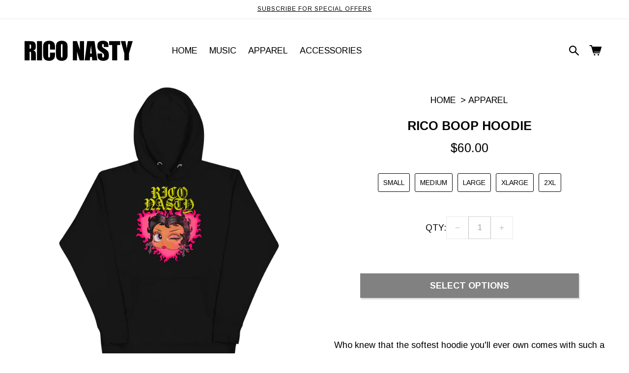

--- FILE ---
content_type: text/html; charset=utf-8
request_url: https://store.riconastymusic.com/products/rico-nasty-rico-boop-hoodie
body_size: 40011
content:
<!doctype html>
<html class="js" lang="en">
  <head>
    <meta charset="utf-8">
    <meta http-equiv="X-UA-Compatible" content="IE=edge">
    <meta name="viewport" content="width=device-width,initial-scale=1">
    <meta name="theme-color" content="">
    <meta name="robots" content="noimageai">
    <meta name="robots" content="noai">

    
<link rel="canonical" href="https://store.riconastymusic.com/products/rico-nasty-rico-boop-hoodie"><link rel="icon" type="image/png" href="//store.riconastymusic.com/cdn/shop/files/Welcome_To_Rico_Nastys_Assets_2x_a8ae9516-91e1-4c1a-9ddc-929340e93159.png?crop=center&height=32&v=1739160238&width=32"><link rel="preconnect" href="https://fonts.shopifycdn.com" crossorigin><title>
      Rico Boop Hoodie
 &ndash; Rico Nasty</title>

    
      <meta name="description" content="Who knew that the softest hoodie you&#39;ll ever own comes with such a cool design. You won&#39;t regret buying this classic streetwear piece of apparel with a convenient pouch pocket and warm hood for chilly evenings. • 100% cotton face • 65% ring-spun cotton, 35% polyester • Front pouch pocket • Self-fabric patch on the back">
    

    

<meta property="og:site_name" content="Rico Nasty">
<meta property="og:url" content="https://store.riconastymusic.com/products/rico-nasty-rico-boop-hoodie">
<meta property="og:title" content="Rico Boop Hoodie">
<meta property="og:type" content="product">
<meta property="og:description" content="Who knew that the softest hoodie you&#39;ll ever own comes with such a cool design. You won&#39;t regret buying this classic streetwear piece of apparel with a convenient pouch pocket and warm hood for chilly evenings. • 100% cotton face • 65% ring-spun cotton, 35% polyester • Front pouch pocket • Self-fabric patch on the back"><meta property="og:image" content="http://store.riconastymusic.com/cdn/shop/files/Rico_23Hoodie.png?v=1700496038">
  <meta property="og:image:secure_url" content="https://store.riconastymusic.com/cdn/shop/files/Rico_23Hoodie.png?v=1700496038">
  <meta property="og:image:width" content="1445">
  <meta property="og:image:height" content="1445"><meta property="og:price:amount" content="60.00">
  <meta property="og:price:currency" content="USD"><meta name="twitter:site" content="@rico_nastyy"><meta name="twitter:card" content="summary_large_image">
<meta name="twitter:title" content="Rico Boop Hoodie">
<meta name="twitter:description" content="Who knew that the softest hoodie you&#39;ll ever own comes with such a cool design. You won&#39;t regret buying this classic streetwear piece of apparel with a convenient pouch pocket and warm hood for chilly evenings. • 100% cotton face • 65% ring-spun cotton, 35% polyester • Front pouch pocket • Self-fabric patch on the back">


    <!-- OneTrust Cookies Consent Notice start -->
    
      <script
        id="onetrustcdn"
        src="https://cdn.cookielaw.org/scripttemplates/otSDKStub.js"
        data-document-language="true"
        type="text/javascript"
        charset="UTF-8"
        data-domain-script="98f0f9e7-9f73-4dea-b387-2b4dda3253a2"
        defer
      ></script>
      <script type="text/javascript">
        function OptanonWrapper() {
          function handleConsentUpdate() {
            var analyticsConsent = OnetrustActiveGroups.includes(',C0002,');
            var preferencesConsent = OnetrustActiveGroups.includes(',C0003,');
            var marketingConsent = OnetrustActiveGroups.includes(',C0004,');
            var salesConsent = OnetrustActiveGroups.includes(',C0004,');

            Shopify.customerPrivacy.setTrackingConsent(
              {
                analytics: analyticsConsent,
                preferences: preferencesConsent,
                marketing: marketingConsent,
                sale_of_data: salesConsent,
              },
              () => console.log('Consent captured')
            );
            window.VWO = window.VWO || [];
            window.VWO.init =
              window.VWO.init ||
              function (state) {
                window.VWO.consentState = state;
              };
            analyticsConsent
              ? (window.VWO.init(1), console.log('Allow VWO'))
              : (window.VWO.init(3), console.log('Deny VWO'));
          }

          window.Shopify.loadFeatures(
            [
              {
                name: 'consent-tracking-api',
                version: '0.1',
              },
            ],
            (error) => {
              if (error) {
                return;
              }
              handleConsentUpdate();
              document.addEventListener('OneTrustGroupsUpdated', handleConsentUpdate);
            }
          );

          var allLinks = document.querySelectorAll(
            'a[href*="https://www.wminewmedia.com/cookies-policy/"]:not([href*="?ot="])'
          );
          for (i = 0; i < allLinks.length; i++) {
            let href = allLinks[i].href;
            href =
              href +
              '?ot=' +
              document.getElementById('onetrustcdn').getAttribute('data-domain-script') +
              '&url=' +
              window.location.hostname;
            allLinks[i].setAttribute('href', href);
            allLinks[i].setAttribute('target', '_blank');
          }
        }
      </script>

      <link rel="stylesheet" type="text/css" href="https://www.wminewmedia.com/cookies-policy/onetrust/ot.css">
    
    <!-- OneTrust Cookies Consent Notice end -->

    
      

  <script>
    var report_suite = 'wmg,wmgatl,wmgriconastymusic.com';
    var tracking_artist = 'Rico Nasty';
    var tracking_label = 'Atlantic Records';
    var tracking_sublabel = '';
    var tracking_devteam = 'WMX';
    var tracking_customer_id = '';
  </script>
  
    <script>
      // get data for product page
      var tracking_product_title = 'Rico Boop Hoodie';
      var tracking_product_id = '8388068114649';
      var tracking_price = '60.00';
      // tracking data
      digitalData = {
        settings: {
          reportSuites: report_suite,
          currencyCode: 'USD',
        },
        page: {
          pageInfo: {
            pageName: tracking_artist + ':Store:' + tracking_product_title,
            server: tracking_artist + ':Store',
            platform: 'Shopify',
            devTeam: tracking_devteam,
            storeID: tracking_artist + ' Store',
          },
          category: {
            primaryCategory: tracking_artist + ':Store',
            pageType: 'Store:Product',
          },
        },
        content: {
          artist: tracking_artist,
          label: tracking_label,
          sublabel: tracking_sublabel,
        },
        product: [
          {
            productInfo: {
              productID: tracking_product_id,
            },
            price: tracking_price,
          },
        ],
        user: {
          profile: {
            profileID: tracking_customer_id,
          },
        },
      };
    </script>
  
  <script src="//assets.adobedtm.com/launch-EN59508fcba8384036a9ee512e0ada9b93.min.js" async></script>
  <script>
    // Store data layer variables for use in checkout flow
    if (typeof digitalData !== 'undefined') {
      var adobeDataLayer = {
        reportSuites: digitalData.settings.reportSuites,
        artist: digitalData.content.artist,
        label: digitalData.content.label,
        sublabel: digitalData.content.sublabel,
      };
      sessionStorage.setItem('digitalData', JSON.stringify(adobeDataLayer));
    }
  </script>


    

    <script src="//store.riconastymusic.com/cdn/shop/t/71/assets/constants.js?v=132983761750457495441769018506" defer="defer"></script>
    <script src="//store.riconastymusic.com/cdn/shop/t/71/assets/pubsub.js?v=158357773527763999511769018506" defer="defer"></script>
    <script src="//store.riconastymusic.com/cdn/shop/t/71/assets/global.js?v=112233471073767418221769018506" defer="defer"></script>
    <script src="//store.riconastymusic.com/cdn/shop/t/71/assets/details-disclosure.js?v=13653116266235556501769018506" defer="defer"></script>
    <script src="//store.riconastymusic.com/cdn/shop/t/71/assets/details-modal.js?v=37733328356975132001769018506" defer="defer"></script>
    <script src="//store.riconastymusic.com/cdn/shop/t/71/assets/search-form.js?v=133129549252120666541769018506" defer="defer"></script>
    <link href="//store.riconastymusic.com/cdn/shop/t/71/assets/swiper-bundle.min.css?v=85123870407019881701769018506" rel="stylesheet" type="text/css" media="all" />
    <script defer src="//store.riconastymusic.com/cdn/shop/t/71/assets/swiper-bundle.min.js?v=99366077791561858701769018506"></script><script src="//store.riconastymusic.com/cdn/shop/t/71/assets/animations.js?v=88693664871331136111769018506" defer="defer"></script><script>window.performance && window.performance.mark && window.performance.mark('shopify.content_for_header.start');</script><meta name="facebook-domain-verification" content="pmgiqhhne32sajwhjix1v9nlah8n89">
<meta id="shopify-digital-wallet" name="shopify-digital-wallet" content="/63093276889/digital_wallets/dialog">
<meta name="shopify-checkout-api-token" content="0985c0d57a43913fd61b9867b18d8001">
<meta id="in-context-paypal-metadata" data-shop-id="63093276889" data-venmo-supported="true" data-environment="production" data-locale="en_US" data-paypal-v4="true" data-currency="USD">
<link rel="alternate" type="application/json+oembed" href="https://store.riconastymusic.com/products/rico-nasty-rico-boop-hoodie.oembed">
<script async="async" src="/checkouts/internal/preloads.js?locale=en-US"></script>
<link rel="preconnect" href="https://shop.app" crossorigin="anonymous">
<script async="async" src="https://shop.app/checkouts/internal/preloads.js?locale=en-US&shop_id=63093276889" crossorigin="anonymous"></script>
<script id="apple-pay-shop-capabilities" type="application/json">{"shopId":63093276889,"countryCode":"US","currencyCode":"USD","merchantCapabilities":["supports3DS"],"merchantId":"gid:\/\/shopify\/Shop\/63093276889","merchantName":"Rico Nasty","requiredBillingContactFields":["postalAddress","email","phone"],"requiredShippingContactFields":["postalAddress","email","phone"],"shippingType":"shipping","supportedNetworks":["visa","masterCard","amex","discover"],"total":{"type":"pending","label":"Rico Nasty","amount":"1.00"},"shopifyPaymentsEnabled":true,"supportsSubscriptions":true}</script>
<script id="shopify-features" type="application/json">{"accessToken":"0985c0d57a43913fd61b9867b18d8001","betas":["rich-media-storefront-analytics"],"domain":"store.riconastymusic.com","predictiveSearch":true,"shopId":63093276889,"locale":"en"}</script>
<script>var Shopify = Shopify || {};
Shopify.shop = "wmg-rico-nasty.myshopify.com";
Shopify.locale = "en";
Shopify.currency = {"active":"USD","rate":"1.0"};
Shopify.country = "US";
Shopify.theme = {"name":"01\/21\/26 - DO NOT EDIT","id":156846129369,"schema_name":"Wmg Rico Nasty","schema_version":"01-20-2026","theme_store_id":null,"role":"main"};
Shopify.theme.handle = "null";
Shopify.theme.style = {"id":null,"handle":null};
Shopify.cdnHost = "store.riconastymusic.com/cdn";
Shopify.routes = Shopify.routes || {};
Shopify.routes.root = "/";</script>
<script type="module">!function(o){(o.Shopify=o.Shopify||{}).modules=!0}(window);</script>
<script>!function(o){function n(){var o=[];function n(){o.push(Array.prototype.slice.apply(arguments))}return n.q=o,n}var t=o.Shopify=o.Shopify||{};t.loadFeatures=n(),t.autoloadFeatures=n()}(window);</script>
<script>
  window.ShopifyPay = window.ShopifyPay || {};
  window.ShopifyPay.apiHost = "shop.app\/pay";
  window.ShopifyPay.redirectState = null;
</script>
<script id="shop-js-analytics" type="application/json">{"pageType":"product"}</script>
<script defer="defer" async type="module" src="//store.riconastymusic.com/cdn/shopifycloud/shop-js/modules/v2/client.init-shop-cart-sync_BT-GjEfc.en.esm.js"></script>
<script defer="defer" async type="module" src="//store.riconastymusic.com/cdn/shopifycloud/shop-js/modules/v2/chunk.common_D58fp_Oc.esm.js"></script>
<script defer="defer" async type="module" src="//store.riconastymusic.com/cdn/shopifycloud/shop-js/modules/v2/chunk.modal_xMitdFEc.esm.js"></script>
<script type="module">
  await import("//store.riconastymusic.com/cdn/shopifycloud/shop-js/modules/v2/client.init-shop-cart-sync_BT-GjEfc.en.esm.js");
await import("//store.riconastymusic.com/cdn/shopifycloud/shop-js/modules/v2/chunk.common_D58fp_Oc.esm.js");
await import("//store.riconastymusic.com/cdn/shopifycloud/shop-js/modules/v2/chunk.modal_xMitdFEc.esm.js");

  window.Shopify.SignInWithShop?.initShopCartSync?.({"fedCMEnabled":true,"windoidEnabled":true});

</script>
<script>
  window.Shopify = window.Shopify || {};
  if (!window.Shopify.featureAssets) window.Shopify.featureAssets = {};
  window.Shopify.featureAssets['shop-js'] = {"shop-cart-sync":["modules/v2/client.shop-cart-sync_DZOKe7Ll.en.esm.js","modules/v2/chunk.common_D58fp_Oc.esm.js","modules/v2/chunk.modal_xMitdFEc.esm.js"],"init-fed-cm":["modules/v2/client.init-fed-cm_B6oLuCjv.en.esm.js","modules/v2/chunk.common_D58fp_Oc.esm.js","modules/v2/chunk.modal_xMitdFEc.esm.js"],"shop-cash-offers":["modules/v2/client.shop-cash-offers_D2sdYoxE.en.esm.js","modules/v2/chunk.common_D58fp_Oc.esm.js","modules/v2/chunk.modal_xMitdFEc.esm.js"],"shop-login-button":["modules/v2/client.shop-login-button_QeVjl5Y3.en.esm.js","modules/v2/chunk.common_D58fp_Oc.esm.js","modules/v2/chunk.modal_xMitdFEc.esm.js"],"pay-button":["modules/v2/client.pay-button_DXTOsIq6.en.esm.js","modules/v2/chunk.common_D58fp_Oc.esm.js","modules/v2/chunk.modal_xMitdFEc.esm.js"],"shop-button":["modules/v2/client.shop-button_DQZHx9pm.en.esm.js","modules/v2/chunk.common_D58fp_Oc.esm.js","modules/v2/chunk.modal_xMitdFEc.esm.js"],"avatar":["modules/v2/client.avatar_BTnouDA3.en.esm.js"],"init-windoid":["modules/v2/client.init-windoid_CR1B-cfM.en.esm.js","modules/v2/chunk.common_D58fp_Oc.esm.js","modules/v2/chunk.modal_xMitdFEc.esm.js"],"init-shop-for-new-customer-accounts":["modules/v2/client.init-shop-for-new-customer-accounts_C_vY_xzh.en.esm.js","modules/v2/client.shop-login-button_QeVjl5Y3.en.esm.js","modules/v2/chunk.common_D58fp_Oc.esm.js","modules/v2/chunk.modal_xMitdFEc.esm.js"],"init-shop-email-lookup-coordinator":["modules/v2/client.init-shop-email-lookup-coordinator_BI7n9ZSv.en.esm.js","modules/v2/chunk.common_D58fp_Oc.esm.js","modules/v2/chunk.modal_xMitdFEc.esm.js"],"init-shop-cart-sync":["modules/v2/client.init-shop-cart-sync_BT-GjEfc.en.esm.js","modules/v2/chunk.common_D58fp_Oc.esm.js","modules/v2/chunk.modal_xMitdFEc.esm.js"],"shop-toast-manager":["modules/v2/client.shop-toast-manager_DiYdP3xc.en.esm.js","modules/v2/chunk.common_D58fp_Oc.esm.js","modules/v2/chunk.modal_xMitdFEc.esm.js"],"init-customer-accounts":["modules/v2/client.init-customer-accounts_D9ZNqS-Q.en.esm.js","modules/v2/client.shop-login-button_QeVjl5Y3.en.esm.js","modules/v2/chunk.common_D58fp_Oc.esm.js","modules/v2/chunk.modal_xMitdFEc.esm.js"],"init-customer-accounts-sign-up":["modules/v2/client.init-customer-accounts-sign-up_iGw4briv.en.esm.js","modules/v2/client.shop-login-button_QeVjl5Y3.en.esm.js","modules/v2/chunk.common_D58fp_Oc.esm.js","modules/v2/chunk.modal_xMitdFEc.esm.js"],"shop-follow-button":["modules/v2/client.shop-follow-button_CqMgW2wH.en.esm.js","modules/v2/chunk.common_D58fp_Oc.esm.js","modules/v2/chunk.modal_xMitdFEc.esm.js"],"checkout-modal":["modules/v2/client.checkout-modal_xHeaAweL.en.esm.js","modules/v2/chunk.common_D58fp_Oc.esm.js","modules/v2/chunk.modal_xMitdFEc.esm.js"],"shop-login":["modules/v2/client.shop-login_D91U-Q7h.en.esm.js","modules/v2/chunk.common_D58fp_Oc.esm.js","modules/v2/chunk.modal_xMitdFEc.esm.js"],"lead-capture":["modules/v2/client.lead-capture_BJmE1dJe.en.esm.js","modules/v2/chunk.common_D58fp_Oc.esm.js","modules/v2/chunk.modal_xMitdFEc.esm.js"],"payment-terms":["modules/v2/client.payment-terms_Ci9AEqFq.en.esm.js","modules/v2/chunk.common_D58fp_Oc.esm.js","modules/v2/chunk.modal_xMitdFEc.esm.js"]};
</script>
<script>(function() {
  var isLoaded = false;
  function asyncLoad() {
    if (isLoaded) return;
    isLoaded = true;
    var urls = ["\/\/cdn.shopify.com\/proxy\/d32b5bccde05d592aacdb917af6098875c2b2b44ad6b5b082c85da0187067e3c\/static.cdn.printful.com\/static\/js\/external\/shopify-product-customizer.js?v=0.28\u0026shop=wmg-rico-nasty.myshopify.com\u0026sp-cache-control=cHVibGljLCBtYXgtYWdlPTkwMA","https:\/\/cdn-app.cart-bot.net\/public\/js\/append.js?shop=wmg-rico-nasty.myshopify.com","\/\/cdn.shopify.com\/proxy\/d3dc1f5666113ccb8965589a3fd074260ef448400ebee11dff642f09de481576\/cdn.singleassets.com\/storefront-legacy\/single-ui-content-gating-0.0.854.js?shop=wmg-rico-nasty.myshopify.com\u0026sp-cache-control=cHVibGljLCBtYXgtYWdlPTkwMA","\/\/cdn.shopify.com\/proxy\/d38b74d167c8e64cb6042908b74483aee830333f1535e7a6f1052e2ebee68feb\/api.kount.com\/shopify\/js?m_id=604227\u0026shop=wmg-rico-nasty.myshopify.com\u0026sp-cache-control=cHVibGljLCBtYXgtYWdlPTkwMA"];
    for (var i = 0; i < urls.length; i++) {
      var s = document.createElement('script');
      s.type = 'text/javascript';
      s.async = true;
      s.src = urls[i];
      var x = document.getElementsByTagName('script')[0];
      x.parentNode.insertBefore(s, x);
    }
  };
  if(window.attachEvent) {
    window.attachEvent('onload', asyncLoad);
  } else {
    window.addEventListener('load', asyncLoad, false);
  }
})();</script>
<script id="__st">var __st={"a":63093276889,"offset":-28800,"reqid":"a5a81730-84af-44d2-89bc-5a4810db2a26-1769079253","pageurl":"store.riconastymusic.com\/products\/rico-nasty-rico-boop-hoodie","u":"f53c829ac811","p":"product","rtyp":"product","rid":8388068114649};</script>
<script>window.ShopifyPaypalV4VisibilityTracking = true;</script>
<script id="captcha-bootstrap">!function(){'use strict';const t='contact',e='account',n='new_comment',o=[[t,t],['blogs',n],['comments',n],[t,'customer']],c=[[e,'customer_login'],[e,'guest_login'],[e,'recover_customer_password'],[e,'create_customer']],r=t=>t.map((([t,e])=>`form[action*='/${t}']:not([data-nocaptcha='true']) input[name='form_type'][value='${e}']`)).join(','),a=t=>()=>t?[...document.querySelectorAll(t)].map((t=>t.form)):[];function s(){const t=[...o],e=r(t);return a(e)}const i='password',u='form_key',d=['recaptcha-v3-token','g-recaptcha-response','h-captcha-response',i],f=()=>{try{return window.sessionStorage}catch{return}},m='__shopify_v',_=t=>t.elements[u];function p(t,e,n=!1){try{const o=window.sessionStorage,c=JSON.parse(o.getItem(e)),{data:r}=function(t){const{data:e,action:n}=t;return t[m]||n?{data:e,action:n}:{data:t,action:n}}(c);for(const[e,n]of Object.entries(r))t.elements[e]&&(t.elements[e].value=n);n&&o.removeItem(e)}catch(o){console.error('form repopulation failed',{error:o})}}const l='form_type',E='cptcha';function T(t){t.dataset[E]=!0}const w=window,h=w.document,L='Shopify',v='ce_forms',y='captcha';let A=!1;((t,e)=>{const n=(g='f06e6c50-85a8-45c8-87d0-21a2b65856fe',I='https://cdn.shopify.com/shopifycloud/storefront-forms-hcaptcha/ce_storefront_forms_captcha_hcaptcha.v1.5.2.iife.js',D={infoText:'Protected by hCaptcha',privacyText:'Privacy',termsText:'Terms'},(t,e,n)=>{const o=w[L][v],c=o.bindForm;if(c)return c(t,g,e,D).then(n);var r;o.q.push([[t,g,e,D],n]),r=I,A||(h.body.append(Object.assign(h.createElement('script'),{id:'captcha-provider',async:!0,src:r})),A=!0)});var g,I,D;w[L]=w[L]||{},w[L][v]=w[L][v]||{},w[L][v].q=[],w[L][y]=w[L][y]||{},w[L][y].protect=function(t,e){n(t,void 0,e),T(t)},Object.freeze(w[L][y]),function(t,e,n,w,h,L){const[v,y,A,g]=function(t,e,n){const i=e?o:[],u=t?c:[],d=[...i,...u],f=r(d),m=r(i),_=r(d.filter((([t,e])=>n.includes(e))));return[a(f),a(m),a(_),s()]}(w,h,L),I=t=>{const e=t.target;return e instanceof HTMLFormElement?e:e&&e.form},D=t=>v().includes(t);t.addEventListener('submit',(t=>{const e=I(t);if(!e)return;const n=D(e)&&!e.dataset.hcaptchaBound&&!e.dataset.recaptchaBound,o=_(e),c=g().includes(e)&&(!o||!o.value);(n||c)&&t.preventDefault(),c&&!n&&(function(t){try{if(!f())return;!function(t){const e=f();if(!e)return;const n=_(t);if(!n)return;const o=n.value;o&&e.removeItem(o)}(t);const e=Array.from(Array(32),(()=>Math.random().toString(36)[2])).join('');!function(t,e){_(t)||t.append(Object.assign(document.createElement('input'),{type:'hidden',name:u})),t.elements[u].value=e}(t,e),function(t,e){const n=f();if(!n)return;const o=[...t.querySelectorAll(`input[type='${i}']`)].map((({name:t})=>t)),c=[...d,...o],r={};for(const[a,s]of new FormData(t).entries())c.includes(a)||(r[a]=s);n.setItem(e,JSON.stringify({[m]:1,action:t.action,data:r}))}(t,e)}catch(e){console.error('failed to persist form',e)}}(e),e.submit())}));const S=(t,e)=>{t&&!t.dataset[E]&&(n(t,e.some((e=>e===t))),T(t))};for(const o of['focusin','change'])t.addEventListener(o,(t=>{const e=I(t);D(e)&&S(e,y())}));const B=e.get('form_key'),M=e.get(l),P=B&&M;t.addEventListener('DOMContentLoaded',(()=>{const t=y();if(P)for(const e of t)e.elements[l].value===M&&p(e,B);[...new Set([...A(),...v().filter((t=>'true'===t.dataset.shopifyCaptcha))])].forEach((e=>S(e,t)))}))}(h,new URLSearchParams(w.location.search),n,t,e,['guest_login'])})(!0,!0)}();</script>
<script integrity="sha256-4kQ18oKyAcykRKYeNunJcIwy7WH5gtpwJnB7kiuLZ1E=" data-source-attribution="shopify.loadfeatures" defer="defer" src="//store.riconastymusic.com/cdn/shopifycloud/storefront/assets/storefront/load_feature-a0a9edcb.js" crossorigin="anonymous"></script>
<script crossorigin="anonymous" defer="defer" src="//store.riconastymusic.com/cdn/shopifycloud/storefront/assets/shopify_pay/storefront-65b4c6d7.js?v=20250812"></script>
<script data-source-attribution="shopify.dynamic_checkout.dynamic.init">var Shopify=Shopify||{};Shopify.PaymentButton=Shopify.PaymentButton||{isStorefrontPortableWallets:!0,init:function(){window.Shopify.PaymentButton.init=function(){};var t=document.createElement("script");t.src="https://store.riconastymusic.com/cdn/shopifycloud/portable-wallets/latest/portable-wallets.en.js",t.type="module",document.head.appendChild(t)}};
</script>
<script data-source-attribution="shopify.dynamic_checkout.buyer_consent">
  function portableWalletsHideBuyerConsent(e){var t=document.getElementById("shopify-buyer-consent"),n=document.getElementById("shopify-subscription-policy-button");t&&n&&(t.classList.add("hidden"),t.setAttribute("aria-hidden","true"),n.removeEventListener("click",e))}function portableWalletsShowBuyerConsent(e){var t=document.getElementById("shopify-buyer-consent"),n=document.getElementById("shopify-subscription-policy-button");t&&n&&(t.classList.remove("hidden"),t.removeAttribute("aria-hidden"),n.addEventListener("click",e))}window.Shopify?.PaymentButton&&(window.Shopify.PaymentButton.hideBuyerConsent=portableWalletsHideBuyerConsent,window.Shopify.PaymentButton.showBuyerConsent=portableWalletsShowBuyerConsent);
</script>
<script data-source-attribution="shopify.dynamic_checkout.cart.bootstrap">document.addEventListener("DOMContentLoaded",(function(){function t(){return document.querySelector("shopify-accelerated-checkout-cart, shopify-accelerated-checkout")}if(t())Shopify.PaymentButton.init();else{new MutationObserver((function(e,n){t()&&(Shopify.PaymentButton.init(),n.disconnect())})).observe(document.body,{childList:!0,subtree:!0})}}));
</script>
<link id="shopify-accelerated-checkout-styles" rel="stylesheet" media="screen" href="https://store.riconastymusic.com/cdn/shopifycloud/portable-wallets/latest/accelerated-checkout-backwards-compat.css" crossorigin="anonymous">
<style id="shopify-accelerated-checkout-cart">
        #shopify-buyer-consent {
  margin-top: 1em;
  display: inline-block;
  width: 100%;
}

#shopify-buyer-consent.hidden {
  display: none;
}

#shopify-subscription-policy-button {
  background: none;
  border: none;
  padding: 0;
  text-decoration: underline;
  font-size: inherit;
  cursor: pointer;
}

#shopify-subscription-policy-button::before {
  box-shadow: none;
}

      </style>
<script id="sections-script" data-sections="header" defer="defer" src="//store.riconastymusic.com/cdn/shop/t/71/compiled_assets/scripts.js?v=2711"></script>
<script>window.performance && window.performance.mark && window.performance.mark('shopify.content_for_header.end');</script>

    <!-- Font for Legal Notice Text on Newsletter Signup Module -->
    <link rel="stylesheet" href="https://use.typekit.net/bal1dnp.css"><link href="https://fonts.googleapis.com/css2?family=Arimo:ital,wght@0,400..700;1,400..700&amp;display=swap" rel="stylesheet">


    <style data-shopify>
      @font-face {
  font-family: "Roboto Condensed";
  font-weight: 400;
  font-style: normal;
  font-display: swap;
  src: url("//store.riconastymusic.com/cdn/fonts/roboto_condensed/robotocondensed_n4.01812de96ca5a5e9d19bef3ca9cc80dd1bf6c8b8.woff2") format("woff2"),
       url("//store.riconastymusic.com/cdn/fonts/roboto_condensed/robotocondensed_n4.3930e6ddba458dc3cb725a82a2668eac3c63c104.woff") format("woff");
}

      @font-face {
  font-family: "Roboto Condensed";
  font-weight: 700;
  font-style: normal;
  font-display: swap;
  src: url("//store.riconastymusic.com/cdn/fonts/roboto_condensed/robotocondensed_n7.0c73a613503672be244d2f29ab6ddd3fc3cc69ae.woff2") format("woff2"),
       url("//store.riconastymusic.com/cdn/fonts/roboto_condensed/robotocondensed_n7.ef6ece86ba55f49c27c4904a493c283a40f3a66e.woff") format("woff");
}

      @font-face {
  font-family: "Roboto Condensed";
  font-weight: 400;
  font-style: italic;
  font-display: swap;
  src: url("//store.riconastymusic.com/cdn/fonts/roboto_condensed/robotocondensed_i4.05c7f163ad2c00a3c4257606d1227691aff9070b.woff2") format("woff2"),
       url("//store.riconastymusic.com/cdn/fonts/roboto_condensed/robotocondensed_i4.04d9d87e0a45b49fc67a5b9eb5059e1540f5cda3.woff") format("woff");
}

      @font-face {
  font-family: "Roboto Condensed";
  font-weight: 700;
  font-style: italic;
  font-display: swap;
  src: url("//store.riconastymusic.com/cdn/fonts/roboto_condensed/robotocondensed_i7.bed9f3a01efda68cdff8b63e6195c957a0da68cb.woff2") format("woff2"),
       url("//store.riconastymusic.com/cdn/fonts/roboto_condensed/robotocondensed_i7.9ca5759a0bcf75a82b270218eab4c83ec254abf8.woff") format("woff");
}

      @font-face {
  font-family: "Roboto Condensed";
  font-weight: 700;
  font-style: normal;
  font-display: swap;
  src: url("//store.riconastymusic.com/cdn/fonts/roboto_condensed/robotocondensed_n7.0c73a613503672be244d2f29ab6ddd3fc3cc69ae.woff2") format("woff2"),
       url("//store.riconastymusic.com/cdn/fonts/roboto_condensed/robotocondensed_n7.ef6ece86ba55f49c27c4904a493c283a40f3a66e.woff") format("woff");
}


      
      :root,
      .color-scheme-1 {
      /* Content */
            --color-background: 255,255,255;
      --color-foreground: 0,0,0;
      --color-link: 0,187,255;

      
      --gradient-background: #ffffff;
      

      
            --color-background-contrast: 191,191,191;

            /* Primary Button */
            --color-button: 0,0,0;
            --color-button-text: 255,255,255;
            --color-button-border: 0,0,0;
            --color-button-bg-hover: 102,102,102;
            --color-button-text-hover: 255,255,255;
            --color-button-border-hover: 102,102,102;

            /* Secondary Button */
            --color-secondary-button: 255,255,255;
            --color-secondary-button-text: 0,0,0;
            --color-secondary-button-border: 255,255,255;
            --color-secondary-button-bg-hover: 0,0,0;
            --color-secondary-button-text-hover: 255,255,255;
            --color-secondary-button-border-hover: 0,0,0;

            /* Global Shadow - the logic below allows for the shadow to be disabled on color-scheme level by setting it to transparent */
            
              --color-shadow: 0,0,0;
            

            /* Badges */
            --color-badge-foreground: 0,0,0;
            --color-badge-background: 255,255,255;
            --color-badge-border: 0,0,0;

            /* Others */
            --payment-terms-background-color: rgb(255 255 255);
          }
          
      
      .color-scheme-2 {
      /* Content */
            --color-background: 243,243,243;
      --color-foreground: 18,18,18;
      --color-link: 0,0,0;

      
      --gradient-background: #f3f3f3;
      

      
            --color-background-contrast: 179,179,179;

            /* Primary Button */
            --color-button: 18,18,18;
            --color-button-text: 243,243,243;
            --color-button-border: 0,0,0;
            --color-button-bg-hover: 102,102,102;
            --color-button-text-hover: 255,255,255;
            --color-button-border-hover: 102,102,102;

            /* Secondary Button */
            --color-secondary-button: 255,255,255;
            --color-secondary-button-text: 18,18,18;
            --color-secondary-button-border: 255,255,255;
            --color-secondary-button-bg-hover: 0,0,0;
            --color-secondary-button-text-hover: 255,255,255;
            --color-secondary-button-border-hover: 0,0,0;

            /* Global Shadow - the logic below allows for the shadow to be disabled on color-scheme level by setting it to transparent */
            
              --color-shadow: 18,18,18;
            

            /* Badges */
            --color-badge-foreground: 18,18,18;
            --color-badge-background: 243,243,243;
            --color-badge-border: 18,18,18;

            /* Others */
            --payment-terms-background-color: rgb(243 243 243);
          }
          
      
      .color-scheme-3 {
      /* Content */
            --color-background: 0,0,0;
      --color-foreground: 255,255,255;
      --color-link: 255,255,255;

      
      --gradient-background: #000000;
      

      
            --color-background-contrast: 128,128,128;

            /* Primary Button */
            --color-button: 0,0,0;
            --color-button-text: 255,255,255;
            --color-button-border: 0,0,0;
            --color-button-bg-hover: 102,102,102;
            --color-button-text-hover: 255,255,255;
            --color-button-border-hover: 102,102,102;

            /* Secondary Button */
            --color-secondary-button: 255,255,255;
            --color-secondary-button-text: 119,119,119;
            --color-secondary-button-border: 255,255,255;
            --color-secondary-button-bg-hover: 0,0,0;
            --color-secondary-button-text-hover: 255,255,255;
            --color-secondary-button-border-hover: 0,0,0;

            /* Global Shadow - the logic below allows for the shadow to be disabled on color-scheme level by setting it to transparent */
            
              --color-shadow: 0,0,0;
            

            /* Badges */
            --color-badge-foreground: 255,255,255;
            --color-badge-background: 0,0,0;
            --color-badge-border: 255,255,255;

            /* Others */
            --payment-terms-background-color: rgb(0 0 0);
          }
          
      
      .color-scheme-4 {
      /* Content */
            --color-background: 18,18,18;
      --color-foreground: 255,255,255;
      --color-link: 0,0,0;

      
      --gradient-background: #121212;
      

      
            --color-background-contrast: 146,146,146;

            /* Primary Button */
            --color-button: 255,255,255;
            --color-button-text: 18,18,18;
            --color-button-border: 0,0,0;
            --color-button-bg-hover: 102,102,102;
            --color-button-text-hover: 255,255,255;
            --color-button-border-hover: 102,102,102;

            /* Secondary Button */
            --color-secondary-button: 255,255,255;
            --color-secondary-button-text: 255,255,255;
            --color-secondary-button-border: 255,255,255;
            --color-secondary-button-bg-hover: 0,0,0;
            --color-secondary-button-text-hover: 255,255,255;
            --color-secondary-button-border-hover: 0,0,0;

            /* Global Shadow - the logic below allows for the shadow to be disabled on color-scheme level by setting it to transparent */
            
              --color-shadow: 18,18,18;
            

            /* Badges */
            --color-badge-foreground: 255,255,255;
            --color-badge-background: 18,18,18;
            --color-badge-border: 255,255,255;

            /* Others */
            --payment-terms-background-color: rgb(18 18 18);
          }
          
      
      .color-scheme-8a184f72-504a-434d-901f-bbd861347fb5 {
      /* Content */
            --color-background: 255,255,255;
      --color-foreground: 0,0,0;
      --color-link: 0,0,0;

      
      --gradient-background: #ffffff;
      

      
            --color-background-contrast: 191,191,191;

            /* Primary Button */
            --color-button: 0,0,0;
            --color-button-text: 255,255,255;
            --color-button-border: 0,0,0;
            --color-button-bg-hover: 102,102,102;
            --color-button-text-hover: 255,255,255;
            --color-button-border-hover: 102,102,102;

            /* Secondary Button */
            --color-secondary-button: 255,255,255;
            --color-secondary-button-text: 0,0,0;
            --color-secondary-button-border: 255,255,255;
            --color-secondary-button-bg-hover: 0,0,0;
            --color-secondary-button-text-hover: 255,255,255;
            --color-secondary-button-border-hover: 0,0,0;

            /* Global Shadow - the logic below allows for the shadow to be disabled on color-scheme level by setting it to transparent */
            
              --color-shadow: 0,0,0;
            

            /* Badges */
            --color-badge-foreground: 0,0,0;
            --color-badge-background: 255,255,255;
            --color-badge-border: 0,0,0;

            /* Others */
            --payment-terms-background-color: rgb(255 255 255);
          }
          

          body, .color-scheme-1, .color-scheme-2, .color-scheme-3, .color-scheme-4, .color-scheme-8a184f72-504a-434d-901f-bbd861347fb5 {
            color: rgba(var(--color-foreground), 1);
            background-color: rgb(var(--color-background));
          }

          /* If having more fonts loading from font_link_tags, declare your special classes here. Eg: */
          .font-oswald-medium {
            font-family: "Oswald", sans-serif;
            font-optical-sizing: auto;
            font-weight: 500;
            font-style: normal;
          }

          .font-oswald-bold {
            font-family: "Oswald", sans-serif;
            font-optical-sizing: auto;
            font-weight: 700;
            font-style: normal;
          }

          :root {--font-body-family: "Arimo";--font-heading-family: "Arimo";--font-body-style: normal;
            --font-body-weight: 400;
            --font-body-weight-bold: 700;

            --font-heading-style: normal;
            --font-heading-weight: 700;

            --font-body-scale: 1.0;
            --font-heading-scale: 1.0;

            --font-body-size: 18px;

            
              --text-wrap: balance;
            

            --media-padding: px;
            --media-border-opacity: 0.05;
            --media-border-width: 1px;
            --media-radius: 0px;
            --media-shadow-opacity: 0.0;
            --media-shadow-horizontal-offset: 0px;
            --media-shadow-vertical-offset: 4px;
            --media-shadow-blur-radius: 5px;
            --media-shadow-visible: 0;

        --page-width: 160rem;
        --page-width-margin: 0rem;

        --product-card-image-padding: 0.0rem;
        --product-card-corner-radius: 0.0rem;
        --product-card-text-alignment: left;
        --product-card-border-width: 0.0rem;
        --product-card-border-opacity: 0.1;
        --product-card-shadow-opacity: 0.0;
        --product-card-shadow-visible: 0;
        --product-card-shadow-horizontal-offset: 0.0rem;
        --product-card-shadow-vertical-offset: 0.4rem;
        --product-card-shadow-blur-radius: 0.5rem;

        --collection-card-image-padding: 0.0rem;
        --collection-card-corner-radius: 0.0rem;
        --collection-card-text-alignment: left;
        --collection-card-border-width: 0.0rem;
        --collection-card-border-opacity: 0.1;
        --collection-card-shadow-opacity: 0.0;
        --collection-card-shadow-visible: 0;
            --collection-card-shadow-horizontal-offset: 0.0rem;
            --collection-card-shadow-vertical-offset: 0.4rem;
        --collection-card-shadow-blur-radius: 0.5rem;

        --blog-card-image-padding: 0.0rem;
        --blog-card-corner-radius: 0.0rem;
        --blog-card-text-alignment: left;
        --blog-card-border-width: 0.0rem;
        --blog-card-border-opacity: 0.1;
        --blog-card-shadow-opacity: 0.0;
        --blog-card-shadow-visible: 0;
        --blog-card-shadow-horizontal-offset: 0.0rem;
        --blog-card-shadow-vertical-offset: 0.4rem;
        --blog-card-shadow-blur-radius: 0.5rem;

        --badge-corner-radius: 4.0rem;

        --popup-border-width: 1px;
        --popup-border-opacity: 0.1;
        --popup-corner-radius: 0px;
        --popup-shadow-opacity: 0.05;
        --popup-shadow-horizontal-offset: 0px;
        --popup-shadow-vertical-offset: 4px;
        --popup-shadow-blur-radius: 5px;

        --drawer-border-width: 1px;
        --drawer-border-opacity: 0.1;
        --drawer-shadow-opacity: 0.0;
        --drawer-shadow-horizontal-offset: 0px;
        --drawer-shadow-vertical-offset: 4px;
        --drawer-shadow-blur-radius: 5px;

        --spacing-sections-desktop: 0px;
            --spacing-sections-mobile: 0px;

            --grid-desktop-vertical-spacing: 20px;
            --grid-desktop-horizontal-spacing: 20px;
            --grid-mobile-vertical-spacing: 16px;
            --grid-mobile-horizontal-spacing: 16px;

            --text-boxes-border-opacity: 0.1;
            --text-boxes-border-width: 0px;
            --text-boxes-radius: 0px;
            --text-boxes-shadow-opacity: 0.0;
            --text-boxes-shadow-visible: 0;
          --text-boxes-shadow-horizontal-offset: 0px;
          --text-boxes-shadow-vertical-offset: 4px;
          --text-boxes-shadow-blur-radius: 5px;

          --buttons-radius: 0px;
            --buttons-radius-outset: 0px;
            --buttons-border-width: 0px;
          --buttons-border-opacity: 1.0;
          --buttons-shadow-opacity: 0.3;
          --buttons-shadow-visible: 1;
          --buttons-shadow-horizontal-offset: 2px;
          --buttons-shadow-vertical-offset: 3px;
          --buttons-shadow-blur-radius: 2px;
            --buttons-border-offset: 0.3px;
          --buttons-scale-on-hover: 1;

          --inputs-radius: 0px;
          --inputs-border-width: 1px;
          --inputs-border-opacity: 0.55;
          --inputs-shadow-opacity: 0.0;
          --inputs-shadow-horizontal-offset: 0px;
            --inputs-margin-offset: 0px;
          --inputs-shadow-vertical-offset: 4px;
          --inputs-shadow-blur-radius: 5px;
            --inputs-radius-outset: 0px;

          --variant-pills-radius: 40px;
          --variant-pills-border-width: 1px;
          --variant-pills-border-opacity: 0.55;
          --variant-pills-shadow-opacity: 0.0;
          --variant-pills-shadow-horizontal-offset: 0px;
          --variant-pills-shadow-vertical-offset: 4px;
          --variant-pills-shadow-blur-radius: 5px;

          --cart-bubble-bg-color: #000000;
          --cart-bubble-text-color: #FFFFFF;
          }

          *,
          *::before,
          *::after {
          box-sizing: inherit;
          }

          html {
          box-sizing: border-box;
          font-size: calc(var(--font-body-scale) * 62.5%);
          height: 100%;
          }

          body {
          display: grid;
          grid-template-rows: auto auto 1fr auto;
          grid-template-columns: 100%;
          min-height: 100%;
          margin: 0;
          font-size: var(--font-body-size);
          line-height: calc(1 + 0.4 / var(--font-body-scale));
          font-family: var(--font-body-family);
          font-style: var(--font-body-style);
          font-weight: var(--font-body-weight);
          }

          
    </style>

    <link href="//store.riconastymusic.com/cdn/shop/t/71/assets/base.css?v=90449349108588313791769018506" rel="stylesheet" type="text/css" media="all" />

    <style data-shopify>
      .badge {
      font-size: 12px;
      font-weight: 400;
      text-transform: uppercase;
      border-width: 0px;
      border-color: rgba(0,0,0,0);
      }
    </style>

    <link rel="stylesheet" href="//store.riconastymusic.com/cdn/shop/t/71/assets/component-cart-items.css?v=18345317786411476651769018506" media="print" onload="this.media='all'"><link href="//store.riconastymusic.com/cdn/shop/t/71/assets/component-cart-drawer.css?v=87090087212120063471769018506" rel="stylesheet" type="text/css" media="all" />
      <link href="//store.riconastymusic.com/cdn/shop/t/71/assets/component-cart.css?v=142710855989438368351769018506" rel="stylesheet" type="text/css" media="all" />
      <link href="//store.riconastymusic.com/cdn/shop/t/71/assets/component-totals.css?v=15906652033866631521769018506" rel="stylesheet" type="text/css" media="all" />
      <link href="//store.riconastymusic.com/cdn/shop/t/71/assets/component-price.css?v=173395514213151290311769018506" rel="stylesheet" type="text/css" media="all" />
      <link href="//store.riconastymusic.com/cdn/shop/t/71/assets/component-discounts.css?v=152760482443307489271769018506" rel="stylesheet" type="text/css" media="all" />

      <link rel="preload" as="font" href="//store.riconastymusic.com/cdn/fonts/roboto_condensed/robotocondensed_n4.01812de96ca5a5e9d19bef3ca9cc80dd1bf6c8b8.woff2" type="font/woff2" crossorigin>
      

      <link rel="preload" as="font" href="//store.riconastymusic.com/cdn/fonts/roboto_condensed/robotocondensed_n7.0c73a613503672be244d2f29ab6ddd3fc3cc69ae.woff2" type="font/woff2" crossorigin>
      
<link href="//store.riconastymusic.com/cdn/shop/t/71/assets/component-localization-form.css?v=154725678869652196741769018506" rel="stylesheet" type="text/css" media="all" />
      <script src="//store.riconastymusic.com/cdn/shop/t/71/assets/localization-form.js?v=135018738779316363021769018506" defer="defer"></script><link
        rel="stylesheet"
        href="//store.riconastymusic.com/cdn/shop/t/71/assets/component-predictive-search.css?v=118923337488134913561769018506"
        media="print"
        onload="this.media='all'"
      ><script>
      if (Shopify.designMode) {
        document.documentElement.classList.add('shopify-design-mode');
      }
    </script>
  <!-- BEGIN app block: shopify://apps/vwo/blocks/vwo-smartcode/2ce905b2-3842-4d20-b6b0-8c51fc208426 -->
  
  
  
  
    <!-- Start VWO Async SmartCode -->
    <link rel="preconnect" href="https://dev.visualwebsiteoptimizer.com" />
    <script type='text/javascript' id='vwoCode'>
    window._vwo_code ||
    (function () {
    var w=window,
    d=document;
    if (d.URL.indexOf('__vwo_disable__') > -1 || w._vwo_code) {
    return;
    }
    var account_id=210763,
    version=2.2,
    settings_tolerance=2000,
    hide_element='body',
    background_color='white',
    hide_element_style = 'opacity:0 !important;filter:alpha(opacity=0) !important;background:' + background_color + ' !important;transition:none !important;',
    /* DO NOT EDIT BELOW THIS LINE */
    f=!1,v=d.querySelector('#vwoCode'),cc={};try{var e=JSON.parse(localStorage.getItem('_vwo_'+account_id+'_config'));cc=e&&'object'==typeof e?e:{}}catch(e){}function r(t){try{return decodeURIComponent(t)}catch(e){return t}}var s=function(){var e={combination:[],combinationChoose:[],split:[],exclude:[],uuid:null,consent:null,optOut:null},t=d.cookie||'';if(!t)return e;for(var n,i,o=/(?:^|;s*)(?:(_vis_opt_exp_(d+)_combi=([^;]*))|(_vis_opt_exp_(d+)_combi_choose=([^;]*))|(_vis_opt_exp_(d+)_split=([^:;]*))|(_vis_opt_exp_(d+)_exclude=[^;]*)|(_vis_opt_out=([^;]*))|(_vwo_global_opt_out=[^;]*)|(_vwo_uuid=([^;]*))|(_vwo_consent=([^;]*)))/g;null!==(n=o.exec(t));)try{n[1]?e.combination.push({id:n[2],value:r(n[3])}):n[4]?e.combinationChoose.push({id:n[5],value:r(n[6])}):n[7]?e.split.push({id:n[8],value:r(n[9])}):n[10]?e.exclude.push({id:n[11]}):n[12]?e.optOut=r(n[13]):n[14]?e.optOut=!0:n[15]?e.uuid=r(n[16]):n[17]&&(i=r(n[18]),e.consent=i&&3<=i.length?i.substring(0,3):null)}catch(e){}return e}();function i(){var e=function(){if(w.VWO&&Array.isArray(w.VWO))for(var e=0;e<w.VWO.length;e++){var t=w.VWO[e];if(Array.isArray(t)&&('setVisitorId'===t[0]||'setSessionId'===t[0]))return!0}return!1}(),t='a='+account_id+'&u='+encodeURIComponent(w._vis_opt_url||d.URL)+'&vn='+version+('undefined'!=typeof platform?'&p='+platform:'')+'&st='+w.performance.now();e||((n=function(){var e,t=[],n={},i=w.VWO&&w.VWO.appliedCampaigns||{};for(e in i){var o=i[e]&&i[e].v;o&&(t.push(e+'-'+o+'-1'),n[e]=!0)}if(s&&s.combination)for(var r=0;r<s.combination.length;r++){var a=s.combination[r];n[a.id]||t.push(a.id+'-'+a.value)}return t.join('|')}())&&(t+='&c='+n),(n=function(){var e=[],t={};if(s&&s.combinationChoose)for(var n=0;n<s.combinationChoose.length;n++){var i=s.combinationChoose[n];e.push(i.id+'-'+i.value),t[i.id]=!0}if(s&&s.split)for(var o=0;o<s.split.length;o++)t[(i=s.split[o]).id]||e.push(i.id+'-'+i.value);return e.join('|')}())&&(t+='&cc='+n),(n=function(){var e={},t=[];if(w.VWO&&Array.isArray(w.VWO))for(var n=0;n<w.VWO.length;n++){var i=w.VWO[n];if(Array.isArray(i)&&'setVariation'===i[0]&&i[1]&&Array.isArray(i[1]))for(var o=0;o<i[1].length;o++){var r,a=i[1][o];a&&'object'==typeof a&&(r=a.e,a=a.v,r&&a&&(e[r]=a))}}for(r in e)t.push(r+'-'+e[r]);return t.join('|')}())&&(t+='&sv='+n)),s&&s.optOut&&(t+='&o='+s.optOut);var n=function(){var e=[],t={};if(s&&s.exclude)for(var n=0;n<s.exclude.length;n++){var i=s.exclude[n];t[i.id]||(e.push(i.id),t[i.id]=!0)}return e.join('|')}();return n&&(t+='&e='+n),s&&s.uuid&&(t+='&id='+s.uuid),s&&s.consent&&(t+='&consent='+s.consent),w.name&&-1<w.name.indexOf('_vis_preview')&&(t+='&pM=true'),w.VWO&&w.VWO.ed&&(t+='&ed='+w.VWO.ed),t}code={nonce:v&&v.nonce,library_tolerance:function(){return'undefined'!=typeof library_tolerance?library_tolerance:void 0},settings_tolerance:function(){return cc.sT||settings_tolerance},hide_element_style:function(){return'{'+(cc.hES||hide_element_style)+'}'},hide_element:function(){return performance.getEntriesByName('first-contentful-paint')[0]?'':'string'==typeof cc.hE?cc.hE:hide_element},getVersion:function(){return version},finish:function(e){var t;f||(f=!0,(t=d.getElementById('_vis_opt_path_hides'))&&t.parentNode.removeChild(t),e&&((new Image).src='https://dev.visualwebsiteoptimizer.com/ee.gif?a='+account_id+e))},finished:function(){return f},addScript:function(e){var t=d.createElement('script');t.type='text/javascript',e.src?t.src=e.src:t.text=e.text,v&&t.setAttribute('nonce',v.nonce),d.getElementsByTagName('head')[0].appendChild(t)},load:function(e,t){t=t||{};var n=new XMLHttpRequest;n.open('GET',e,!0),n.withCredentials=!t.dSC,n.responseType=t.responseType||'text',n.onload=function(){if(t.onloadCb)return t.onloadCb(n,e);200===n.status?_vwo_code.addScript({text:n.responseText}):_vwo_code.finish('&e=loading_failure:'+e)},n.onerror=function(){if(t.onerrorCb)return t.onerrorCb(e);_vwo_code.finish('&e=loading_failure:'+e)},n.send()},init:function(){var e,t=this.settings_tolerance();w._vwo_settings_timer=setTimeout(function(){_vwo_code.finish()},t),'body'!==this.hide_element()?(n=d.createElement('style'),e=(t=this.hide_element())?t+this.hide_element_style():'',t=d.getElementsByTagName('head')[0],n.setAttribute('id','_vis_opt_path_hides'),v&&n.setAttribute('nonce',v.nonce),n.setAttribute('type','text/css'),n.styleSheet?n.styleSheet.cssText=e:n.appendChild(d.createTextNode(e)),t.appendChild(n)):(n=d.getElementsByTagName('head')[0],(e=d.createElement('div')).style.cssText='z-index: 2147483647 !important;position: fixed !important;left: 0 !important;top: 0 !important;width: 100% !important;height: 100% !important;background:'+background_color+' !important;',e.setAttribute('id','_vis_opt_path_hides'),e.classList.add('_vis_hide_layer'),n.parentNode.insertBefore(e,n.nextSibling));var n='https://dev.visualwebsiteoptimizer.com/j.php?'+i();-1!==w.location.search.indexOf('_vwo_xhr')?this.addScript({src:n}):this.load(n+'&x=true',{l:1})}};w._vwo_code=code;code.init();})();
    </script>
    <!-- End VWO Async SmartCode -->
  


<!-- END app block --><link href="https://monorail-edge.shopifysvc.com" rel="dns-prefetch">
<script>(function(){if ("sendBeacon" in navigator && "performance" in window) {try {var session_token_from_headers = performance.getEntriesByType('navigation')[0].serverTiming.find(x => x.name == '_s').description;} catch {var session_token_from_headers = undefined;}var session_cookie_matches = document.cookie.match(/_shopify_s=([^;]*)/);var session_token_from_cookie = session_cookie_matches && session_cookie_matches.length === 2 ? session_cookie_matches[1] : "";var session_token = session_token_from_headers || session_token_from_cookie || "";function handle_abandonment_event(e) {var entries = performance.getEntries().filter(function(entry) {return /monorail-edge.shopifysvc.com/.test(entry.name);});if (!window.abandonment_tracked && entries.length === 0) {window.abandonment_tracked = true;var currentMs = Date.now();var navigation_start = performance.timing.navigationStart;var payload = {shop_id: 63093276889,url: window.location.href,navigation_start,duration: currentMs - navigation_start,session_token,page_type: "product"};window.navigator.sendBeacon("https://monorail-edge.shopifysvc.com/v1/produce", JSON.stringify({schema_id: "online_store_buyer_site_abandonment/1.1",payload: payload,metadata: {event_created_at_ms: currentMs,event_sent_at_ms: currentMs}}));}}window.addEventListener('pagehide', handle_abandonment_event);}}());</script>
<script id="web-pixels-manager-setup">(function e(e,d,r,n,o){if(void 0===o&&(o={}),!Boolean(null===(a=null===(i=window.Shopify)||void 0===i?void 0:i.analytics)||void 0===a?void 0:a.replayQueue)){var i,a;window.Shopify=window.Shopify||{};var t=window.Shopify;t.analytics=t.analytics||{};var s=t.analytics;s.replayQueue=[],s.publish=function(e,d,r){return s.replayQueue.push([e,d,r]),!0};try{self.performance.mark("wpm:start")}catch(e){}var l=function(){var e={modern:/Edge?\/(1{2}[4-9]|1[2-9]\d|[2-9]\d{2}|\d{4,})\.\d+(\.\d+|)|Firefox\/(1{2}[4-9]|1[2-9]\d|[2-9]\d{2}|\d{4,})\.\d+(\.\d+|)|Chrom(ium|e)\/(9{2}|\d{3,})\.\d+(\.\d+|)|(Maci|X1{2}).+ Version\/(15\.\d+|(1[6-9]|[2-9]\d|\d{3,})\.\d+)([,.]\d+|)( \(\w+\)|)( Mobile\/\w+|) Safari\/|Chrome.+OPR\/(9{2}|\d{3,})\.\d+\.\d+|(CPU[ +]OS|iPhone[ +]OS|CPU[ +]iPhone|CPU IPhone OS|CPU iPad OS)[ +]+(15[._]\d+|(1[6-9]|[2-9]\d|\d{3,})[._]\d+)([._]\d+|)|Android:?[ /-](13[3-9]|1[4-9]\d|[2-9]\d{2}|\d{4,})(\.\d+|)(\.\d+|)|Android.+Firefox\/(13[5-9]|1[4-9]\d|[2-9]\d{2}|\d{4,})\.\d+(\.\d+|)|Android.+Chrom(ium|e)\/(13[3-9]|1[4-9]\d|[2-9]\d{2}|\d{4,})\.\d+(\.\d+|)|SamsungBrowser\/([2-9]\d|\d{3,})\.\d+/,legacy:/Edge?\/(1[6-9]|[2-9]\d|\d{3,})\.\d+(\.\d+|)|Firefox\/(5[4-9]|[6-9]\d|\d{3,})\.\d+(\.\d+|)|Chrom(ium|e)\/(5[1-9]|[6-9]\d|\d{3,})\.\d+(\.\d+|)([\d.]+$|.*Safari\/(?![\d.]+ Edge\/[\d.]+$))|(Maci|X1{2}).+ Version\/(10\.\d+|(1[1-9]|[2-9]\d|\d{3,})\.\d+)([,.]\d+|)( \(\w+\)|)( Mobile\/\w+|) Safari\/|Chrome.+OPR\/(3[89]|[4-9]\d|\d{3,})\.\d+\.\d+|(CPU[ +]OS|iPhone[ +]OS|CPU[ +]iPhone|CPU IPhone OS|CPU iPad OS)[ +]+(10[._]\d+|(1[1-9]|[2-9]\d|\d{3,})[._]\d+)([._]\d+|)|Android:?[ /-](13[3-9]|1[4-9]\d|[2-9]\d{2}|\d{4,})(\.\d+|)(\.\d+|)|Mobile Safari.+OPR\/([89]\d|\d{3,})\.\d+\.\d+|Android.+Firefox\/(13[5-9]|1[4-9]\d|[2-9]\d{2}|\d{4,})\.\d+(\.\d+|)|Android.+Chrom(ium|e)\/(13[3-9]|1[4-9]\d|[2-9]\d{2}|\d{4,})\.\d+(\.\d+|)|Android.+(UC? ?Browser|UCWEB|U3)[ /]?(15\.([5-9]|\d{2,})|(1[6-9]|[2-9]\d|\d{3,})\.\d+)\.\d+|SamsungBrowser\/(5\.\d+|([6-9]|\d{2,})\.\d+)|Android.+MQ{2}Browser\/(14(\.(9|\d{2,})|)|(1[5-9]|[2-9]\d|\d{3,})(\.\d+|))(\.\d+|)|K[Aa][Ii]OS\/(3\.\d+|([4-9]|\d{2,})\.\d+)(\.\d+|)/},d=e.modern,r=e.legacy,n=navigator.userAgent;return n.match(d)?"modern":n.match(r)?"legacy":"unknown"}(),u="modern"===l?"modern":"legacy",c=(null!=n?n:{modern:"",legacy:""})[u],f=function(e){return[e.baseUrl,"/wpm","/b",e.hashVersion,"modern"===e.buildTarget?"m":"l",".js"].join("")}({baseUrl:d,hashVersion:r,buildTarget:u}),m=function(e){var d=e.version,r=e.bundleTarget,n=e.surface,o=e.pageUrl,i=e.monorailEndpoint;return{emit:function(e){var a=e.status,t=e.errorMsg,s=(new Date).getTime(),l=JSON.stringify({metadata:{event_sent_at_ms:s},events:[{schema_id:"web_pixels_manager_load/3.1",payload:{version:d,bundle_target:r,page_url:o,status:a,surface:n,error_msg:t},metadata:{event_created_at_ms:s}}]});if(!i)return console&&console.warn&&console.warn("[Web Pixels Manager] No Monorail endpoint provided, skipping logging."),!1;try{return self.navigator.sendBeacon.bind(self.navigator)(i,l)}catch(e){}var u=new XMLHttpRequest;try{return u.open("POST",i,!0),u.setRequestHeader("Content-Type","text/plain"),u.send(l),!0}catch(e){return console&&console.warn&&console.warn("[Web Pixels Manager] Got an unhandled error while logging to Monorail."),!1}}}}({version:r,bundleTarget:l,surface:e.surface,pageUrl:self.location.href,monorailEndpoint:e.monorailEndpoint});try{o.browserTarget=l,function(e){var d=e.src,r=e.async,n=void 0===r||r,o=e.onload,i=e.onerror,a=e.sri,t=e.scriptDataAttributes,s=void 0===t?{}:t,l=document.createElement("script"),u=document.querySelector("head"),c=document.querySelector("body");if(l.async=n,l.src=d,a&&(l.integrity=a,l.crossOrigin="anonymous"),s)for(var f in s)if(Object.prototype.hasOwnProperty.call(s,f))try{l.dataset[f]=s[f]}catch(e){}if(o&&l.addEventListener("load",o),i&&l.addEventListener("error",i),u)u.appendChild(l);else{if(!c)throw new Error("Did not find a head or body element to append the script");c.appendChild(l)}}({src:f,async:!0,onload:function(){if(!function(){var e,d;return Boolean(null===(d=null===(e=window.Shopify)||void 0===e?void 0:e.analytics)||void 0===d?void 0:d.initialized)}()){var d=window.webPixelsManager.init(e)||void 0;if(d){var r=window.Shopify.analytics;r.replayQueue.forEach((function(e){var r=e[0],n=e[1],o=e[2];d.publishCustomEvent(r,n,o)})),r.replayQueue=[],r.publish=d.publishCustomEvent,r.visitor=d.visitor,r.initialized=!0}}},onerror:function(){return m.emit({status:"failed",errorMsg:"".concat(f," has failed to load")})},sri:function(e){var d=/^sha384-[A-Za-z0-9+/=]+$/;return"string"==typeof e&&d.test(e)}(c)?c:"",scriptDataAttributes:o}),m.emit({status:"loading"})}catch(e){m.emit({status:"failed",errorMsg:(null==e?void 0:e.message)||"Unknown error"})}}})({shopId: 63093276889,storefrontBaseUrl: "https://store.riconastymusic.com",extensionsBaseUrl: "https://extensions.shopifycdn.com/cdn/shopifycloud/web-pixels-manager",monorailEndpoint: "https://monorail-edge.shopifysvc.com/unstable/produce_batch",surface: "storefront-renderer",enabledBetaFlags: ["2dca8a86"],webPixelsConfigList: [{"id":"97321177","configuration":"{\"vwoAccountId\":\"210763\",\"eventConfiguration\":\"{\\\"ece\\\":0,\\\"pv\\\":1,\\\"prv\\\":1,\\\"patc\\\":1,\\\"prfc\\\":1,\\\"cv\\\":1,\\\"cs\\\":1,\\\"cc\\\":1,\\\"ad\\\":1,\\\"cais\\\":1,\\\"ccis\\\":1,\\\"csis\\\":1,\\\"clv\\\":1,\\\"pis\\\":1,\\\"ss\\\":1}\",\"dataUri\":\"dev.visualwebsiteoptimizer.com\",\"customCodeConfig\":\"{\\\"customCodeEnabled\\\":false,\\\"customCode\\\":\\\"vwo.addShopifyMiddleware((payload) =\\u003e {    let newPayload = payload;    return newPayload;});\\\"}\",\"cookieConsentConfig\":\"{\\\"consentRequired\\\":true,\\\"consentCategories\\\":{\\\"analytics\\\":true,\\\"marketing\\\":false,\\\"personalization\\\":false}}\"}","eventPayloadVersion":"v1","runtimeContext":"STRICT","scriptVersion":"dd91c016b631e49c920abc8fa7820e0e","type":"APP","apiClientId":68559962113,"privacyPurposes":[],"dataSharingAdjustments":{"protectedCustomerApprovalScopes":[]}},{"id":"24576217","eventPayloadVersion":"1","runtimeContext":"LAX","scriptVersion":"7","type":"CUSTOM","privacyPurposes":["ANALYTICS","MARKETING","SALE_OF_DATA"],"name":"Adobe Launch Tracking Pixel"},{"id":"shopify-app-pixel","configuration":"{}","eventPayloadVersion":"v1","runtimeContext":"STRICT","scriptVersion":"0450","apiClientId":"shopify-pixel","type":"APP","privacyPurposes":["ANALYTICS","MARKETING"]},{"id":"shopify-custom-pixel","eventPayloadVersion":"v1","runtimeContext":"LAX","scriptVersion":"0450","apiClientId":"shopify-pixel","type":"CUSTOM","privacyPurposes":["ANALYTICS","MARKETING"]}],isMerchantRequest: false,initData: {"shop":{"name":"Rico Nasty","paymentSettings":{"currencyCode":"USD"},"myshopifyDomain":"wmg-rico-nasty.myshopify.com","countryCode":"US","storefrontUrl":"https:\/\/store.riconastymusic.com"},"customer":null,"cart":null,"checkout":null,"productVariants":[{"price":{"amount":60.0,"currencyCode":"USD"},"product":{"title":"Rico Boop Hoodie","vendor":"Rico Nasty","id":"8388068114649","untranslatedTitle":"Rico Boop Hoodie","url":"\/products\/rico-nasty-rico-boop-hoodie","type":"Apparel \u0026 Accessories"},"id":"44265992224985","image":{"src":"\/\/store.riconastymusic.com\/cdn\/shop\/files\/Rico_23Hoodie.png?v=1700496038"},"sku":"5021732131713","title":"Small","untranslatedTitle":"Small"},{"price":{"amount":60.0,"currencyCode":"USD"},"product":{"title":"Rico Boop Hoodie","vendor":"Rico Nasty","id":"8388068114649","untranslatedTitle":"Rico Boop Hoodie","url":"\/products\/rico-nasty-rico-boop-hoodie","type":"Apparel \u0026 Accessories"},"id":"44265992257753","image":{"src":"\/\/store.riconastymusic.com\/cdn\/shop\/files\/Rico_23Hoodie.png?v=1700496038"},"sku":"5021732131720","title":"Medium","untranslatedTitle":"Medium"},{"price":{"amount":60.0,"currencyCode":"USD"},"product":{"title":"Rico Boop Hoodie","vendor":"Rico Nasty","id":"8388068114649","untranslatedTitle":"Rico Boop Hoodie","url":"\/products\/rico-nasty-rico-boop-hoodie","type":"Apparel \u0026 Accessories"},"id":"44265992290521","image":{"src":"\/\/store.riconastymusic.com\/cdn\/shop\/files\/Rico_23Hoodie.png?v=1700496038"},"sku":"5021732131737","title":"Large","untranslatedTitle":"Large"},{"price":{"amount":60.0,"currencyCode":"USD"},"product":{"title":"Rico Boop Hoodie","vendor":"Rico Nasty","id":"8388068114649","untranslatedTitle":"Rico Boop Hoodie","url":"\/products\/rico-nasty-rico-boop-hoodie","type":"Apparel \u0026 Accessories"},"id":"44265992323289","image":{"src":"\/\/store.riconastymusic.com\/cdn\/shop\/files\/Rico_23Hoodie.png?v=1700496038"},"sku":"5021732131744","title":"XLarge","untranslatedTitle":"XLarge"},{"price":{"amount":60.0,"currencyCode":"USD"},"product":{"title":"Rico Boop Hoodie","vendor":"Rico Nasty","id":"8388068114649","untranslatedTitle":"Rico Boop Hoodie","url":"\/products\/rico-nasty-rico-boop-hoodie","type":"Apparel \u0026 Accessories"},"id":"44265992356057","image":{"src":"\/\/store.riconastymusic.com\/cdn\/shop\/files\/Rico_23Hoodie.png?v=1700496038"},"sku":"5021732131751","title":"2XL","untranslatedTitle":"2XL"}],"purchasingCompany":null},},"https://store.riconastymusic.com/cdn","fcfee988w5aeb613cpc8e4bc33m6693e112",{"modern":"","legacy":""},{"shopId":"63093276889","storefrontBaseUrl":"https:\/\/store.riconastymusic.com","extensionBaseUrl":"https:\/\/extensions.shopifycdn.com\/cdn\/shopifycloud\/web-pixels-manager","surface":"storefront-renderer","enabledBetaFlags":"[\"2dca8a86\"]","isMerchantRequest":"false","hashVersion":"fcfee988w5aeb613cpc8e4bc33m6693e112","publish":"custom","events":"[[\"page_viewed\",{}],[\"product_viewed\",{\"productVariant\":{\"price\":{\"amount\":60.0,\"currencyCode\":\"USD\"},\"product\":{\"title\":\"Rico Boop Hoodie\",\"vendor\":\"Rico Nasty\",\"id\":\"8388068114649\",\"untranslatedTitle\":\"Rico Boop Hoodie\",\"url\":\"\/products\/rico-nasty-rico-boop-hoodie\",\"type\":\"Apparel \u0026 Accessories\"},\"id\":\"44265992224985\",\"image\":{\"src\":\"\/\/store.riconastymusic.com\/cdn\/shop\/files\/Rico_23Hoodie.png?v=1700496038\"},\"sku\":\"5021732131713\",\"title\":\"Small\",\"untranslatedTitle\":\"Small\"}}]]"});</script><script>
  window.ShopifyAnalytics = window.ShopifyAnalytics || {};
  window.ShopifyAnalytics.meta = window.ShopifyAnalytics.meta || {};
  window.ShopifyAnalytics.meta.currency = 'USD';
  var meta = {"product":{"id":8388068114649,"gid":"gid:\/\/shopify\/Product\/8388068114649","vendor":"Rico Nasty","type":"Apparel \u0026 Accessories","handle":"rico-nasty-rico-boop-hoodie","variants":[{"id":44265992224985,"price":6000,"name":"Rico Boop Hoodie - Small","public_title":"Small","sku":"5021732131713"},{"id":44265992257753,"price":6000,"name":"Rico Boop Hoodie - Medium","public_title":"Medium","sku":"5021732131720"},{"id":44265992290521,"price":6000,"name":"Rico Boop Hoodie - Large","public_title":"Large","sku":"5021732131737"},{"id":44265992323289,"price":6000,"name":"Rico Boop Hoodie - XLarge","public_title":"XLarge","sku":"5021732131744"},{"id":44265992356057,"price":6000,"name":"Rico Boop Hoodie - 2XL","public_title":"2XL","sku":"5021732131751"}],"remote":false},"page":{"pageType":"product","resourceType":"product","resourceId":8388068114649,"requestId":"a5a81730-84af-44d2-89bc-5a4810db2a26-1769079253"}};
  for (var attr in meta) {
    window.ShopifyAnalytics.meta[attr] = meta[attr];
  }
</script>
<script class="analytics">
  (function () {
    var customDocumentWrite = function(content) {
      var jquery = null;

      if (window.jQuery) {
        jquery = window.jQuery;
      } else if (window.Checkout && window.Checkout.$) {
        jquery = window.Checkout.$;
      }

      if (jquery) {
        jquery('body').append(content);
      }
    };

    var hasLoggedConversion = function(token) {
      if (token) {
        return document.cookie.indexOf('loggedConversion=' + token) !== -1;
      }
      return false;
    }

    var setCookieIfConversion = function(token) {
      if (token) {
        var twoMonthsFromNow = new Date(Date.now());
        twoMonthsFromNow.setMonth(twoMonthsFromNow.getMonth() + 2);

        document.cookie = 'loggedConversion=' + token + '; expires=' + twoMonthsFromNow;
      }
    }

    var trekkie = window.ShopifyAnalytics.lib = window.trekkie = window.trekkie || [];
    if (trekkie.integrations) {
      return;
    }
    trekkie.methods = [
      'identify',
      'page',
      'ready',
      'track',
      'trackForm',
      'trackLink'
    ];
    trekkie.factory = function(method) {
      return function() {
        var args = Array.prototype.slice.call(arguments);
        args.unshift(method);
        trekkie.push(args);
        return trekkie;
      };
    };
    for (var i = 0; i < trekkie.methods.length; i++) {
      var key = trekkie.methods[i];
      trekkie[key] = trekkie.factory(key);
    }
    trekkie.load = function(config) {
      trekkie.config = config || {};
      trekkie.config.initialDocumentCookie = document.cookie;
      var first = document.getElementsByTagName('script')[0];
      var script = document.createElement('script');
      script.type = 'text/javascript';
      script.onerror = function(e) {
        var scriptFallback = document.createElement('script');
        scriptFallback.type = 'text/javascript';
        scriptFallback.onerror = function(error) {
                var Monorail = {
      produce: function produce(monorailDomain, schemaId, payload) {
        var currentMs = new Date().getTime();
        var event = {
          schema_id: schemaId,
          payload: payload,
          metadata: {
            event_created_at_ms: currentMs,
            event_sent_at_ms: currentMs
          }
        };
        return Monorail.sendRequest("https://" + monorailDomain + "/v1/produce", JSON.stringify(event));
      },
      sendRequest: function sendRequest(endpointUrl, payload) {
        // Try the sendBeacon API
        if (window && window.navigator && typeof window.navigator.sendBeacon === 'function' && typeof window.Blob === 'function' && !Monorail.isIos12()) {
          var blobData = new window.Blob([payload], {
            type: 'text/plain'
          });

          if (window.navigator.sendBeacon(endpointUrl, blobData)) {
            return true;
          } // sendBeacon was not successful

        } // XHR beacon

        var xhr = new XMLHttpRequest();

        try {
          xhr.open('POST', endpointUrl);
          xhr.setRequestHeader('Content-Type', 'text/plain');
          xhr.send(payload);
        } catch (e) {
          console.log(e);
        }

        return false;
      },
      isIos12: function isIos12() {
        return window.navigator.userAgent.lastIndexOf('iPhone; CPU iPhone OS 12_') !== -1 || window.navigator.userAgent.lastIndexOf('iPad; CPU OS 12_') !== -1;
      }
    };
    Monorail.produce('monorail-edge.shopifysvc.com',
      'trekkie_storefront_load_errors/1.1',
      {shop_id: 63093276889,
      theme_id: 156846129369,
      app_name: "storefront",
      context_url: window.location.href,
      source_url: "//store.riconastymusic.com/cdn/s/trekkie.storefront.1bbfab421998800ff09850b62e84b8915387986d.min.js"});

        };
        scriptFallback.async = true;
        scriptFallback.src = '//store.riconastymusic.com/cdn/s/trekkie.storefront.1bbfab421998800ff09850b62e84b8915387986d.min.js';
        first.parentNode.insertBefore(scriptFallback, first);
      };
      script.async = true;
      script.src = '//store.riconastymusic.com/cdn/s/trekkie.storefront.1bbfab421998800ff09850b62e84b8915387986d.min.js';
      first.parentNode.insertBefore(script, first);
    };
    trekkie.load(
      {"Trekkie":{"appName":"storefront","development":false,"defaultAttributes":{"shopId":63093276889,"isMerchantRequest":null,"themeId":156846129369,"themeCityHash":"11734010637803807934","contentLanguage":"en","currency":"USD"},"isServerSideCookieWritingEnabled":true,"monorailRegion":"shop_domain","enabledBetaFlags":["65f19447"]},"Session Attribution":{},"S2S":{"facebookCapiEnabled":false,"source":"trekkie-storefront-renderer","apiClientId":580111}}
    );

    var loaded = false;
    trekkie.ready(function() {
      if (loaded) return;
      loaded = true;

      window.ShopifyAnalytics.lib = window.trekkie;

      var originalDocumentWrite = document.write;
      document.write = customDocumentWrite;
      try { window.ShopifyAnalytics.merchantGoogleAnalytics.call(this); } catch(error) {};
      document.write = originalDocumentWrite;

      window.ShopifyAnalytics.lib.page(null,{"pageType":"product","resourceType":"product","resourceId":8388068114649,"requestId":"a5a81730-84af-44d2-89bc-5a4810db2a26-1769079253","shopifyEmitted":true});

      var match = window.location.pathname.match(/checkouts\/(.+)\/(thank_you|post_purchase)/)
      var token = match? match[1]: undefined;
      if (!hasLoggedConversion(token)) {
        setCookieIfConversion(token);
        window.ShopifyAnalytics.lib.track("Viewed Product",{"currency":"USD","variantId":44265992224985,"productId":8388068114649,"productGid":"gid:\/\/shopify\/Product\/8388068114649","name":"Rico Boop Hoodie - Small","price":"60.00","sku":"5021732131713","brand":"Rico Nasty","variant":"Small","category":"Apparel \u0026 Accessories","nonInteraction":true,"remote":false},undefined,undefined,{"shopifyEmitted":true});
      window.ShopifyAnalytics.lib.track("monorail:\/\/trekkie_storefront_viewed_product\/1.1",{"currency":"USD","variantId":44265992224985,"productId":8388068114649,"productGid":"gid:\/\/shopify\/Product\/8388068114649","name":"Rico Boop Hoodie - Small","price":"60.00","sku":"5021732131713","brand":"Rico Nasty","variant":"Small","category":"Apparel \u0026 Accessories","nonInteraction":true,"remote":false,"referer":"https:\/\/store.riconastymusic.com\/products\/rico-nasty-rico-boop-hoodie"});
      }
    });


        var eventsListenerScript = document.createElement('script');
        eventsListenerScript.async = true;
        eventsListenerScript.src = "//store.riconastymusic.com/cdn/shopifycloud/storefront/assets/shop_events_listener-3da45d37.js";
        document.getElementsByTagName('head')[0].appendChild(eventsListenerScript);

})();</script>
<script
  defer
  src="https://store.riconastymusic.com/cdn/shopifycloud/perf-kit/shopify-perf-kit-3.0.4.min.js"
  data-application="storefront-renderer"
  data-shop-id="63093276889"
  data-render-region="gcp-us-central1"
  data-page-type="product"
  data-theme-instance-id="156846129369"
  data-theme-name="Wmg Rico Nasty"
  data-theme-version="01-20-2026"
  data-monorail-region="shop_domain"
  data-resource-timing-sampling-rate="10"
  data-shs="true"
  data-shs-beacon="true"
  data-shs-export-with-fetch="true"
  data-shs-logs-sample-rate="1"
  data-shs-beacon-endpoint="https://store.riconastymusic.com/api/collect"
></script>
</head>

  <body class="template-product gradient animate--hover-default">
    <a class="skip-to-content-link button visually-hidden" href="#MainContent">
      Skip to content
    </a>

<link href="//store.riconastymusic.com/cdn/shop/t/71/assets/quantity-popover.css?v=78745769908715669131769018506" rel="stylesheet" type="text/css" media="all" />
<link href="//store.riconastymusic.com/cdn/shop/t/71/assets/component-card.css?v=139237330982646621401769018506" rel="stylesheet" type="text/css" media="all" />
<link href="//store.riconastymusic.com/cdn/shop/t/71/assets/bundle-cart-item.css?v=93663364272644042881769018506" rel="stylesheet" type="text/css" media="all" />

<script src="//store.riconastymusic.com/cdn/shop/t/71/assets/cart.js?v=67149122707890886001769018506" defer="defer"></script>
<script src="//store.riconastymusic.com/cdn/shop/t/71/assets/quantity-popover.js?v=987015268078116491769018506" defer="defer"></script>
<script src="//store.riconastymusic.com/cdn/shop/t/71/assets/bundle-cart-item.js?v=178527118337444827761769018506" defer="defer"></script>

<style>
  .drawer {
    visibility: hidden;
  }
</style>

<cart-drawer class="drawer is-empty">
  <div id="CartDrawer" class="cart-drawer">
    <div id="CartDrawer-Overlay" class="cart-drawer__overlay"></div>
    <div
      class="drawer__inner color-scheme-8a184f72-504a-434d-901f-bbd861347fb5"
      role="dialog"
      aria-modal="true"
      aria-label="Your cart"
      tabindex="-1"
    ><div class="drawer__inner-empty">
          <button
            class="drawer__close drawer-empty__close"
            type="button"
            onclick="this.closest('cart-drawer').close()"
            aria-label="Close"
          >
            <svg aria-hidden="true" class="icon icon-close" width="15" height="15" viewBox="0 0 35 35">
  <path fill="currentColor" d="m35,2.71l-2.72-2.71-14.78,14.79L2.72,0,0,2.71l14.79,14.79L0,32.29l2.71,2.71,14.78-14.79,14.78,14.79,2.71-2.71-14.78-14.79,14.79-14.79Z" />
</svg>

          </button>
          <div class="cart-drawer__warnings center">
            <div class="cart-drawer__empty-content">
              <h2 class="cart__empty-text">Your cart is empty</h2>
              <a href="/collections/all" class="button">
                Continue shopping
              </a></div>
          </div></div><div class="drawer__header">
        <div class="drawer__header-text">
          <svg aria-hidden="true" class="icon icon-checkmark" width="10" height="8" viewBox="0 0 12 9">
  <path fill="currentColor" stroke="currentColor" stroke-linejoin="round" stroke-width="0.8" d="M11.35.643a.5.5 0 01.006.707l-6.77 6.886a.5.5 0 01-.719-.006L.638 4.845a.5.5 0 11.724-.69l2.872 3.011 6.41-6.517a.5.5 0 01.707-.006h-.001z" />
</svg>
          <p class="drawer__heading">Item(s) added to your cart</p>
        </div>
        <button
          class="drawer__close"
          type="button"
          onclick="this.closest('cart-drawer').close()"
          aria-label="Close"
        >
          <svg aria-hidden="true" class="icon icon-close" width="15" height="15" viewBox="0 0 35 35">
  <path fill="currentColor" d="m35,2.71l-2.72-2.71-14.78,14.79L2.72,0,0,2.71l14.79,14.79L0,32.29l2.71,2.71,14.78-14.79,14.78,14.79,2.71-2.71-14.78-14.79,14.79-14.79Z" />
</svg>

        </button>
      </div>
      <cart-drawer-items
        
          class=" is-empty"
        
      >
        <form
          action="/cart"
          id="CartDrawer-Form"
          class="cart__contents cart-drawer__form"
          method="post"
        >
          <div id="CartDrawer-CartItems" class="drawer__contents js-contents"><p id="CartDrawer-LiveRegionText" class="visually-hidden" role="status"></p>
            <p id="CartDrawer-LineItemStatus" class="visually-hidden" aria-hidden="true" role="status">
              Loading...
            </p>
          </div>

          
          
          

          <div id="CartDrawer-CartErrors" role="alert"></div>
        </form>
        
      </cart-drawer-items>
      <div class="drawer__footer"><!-- Start blocks -->
        <!-- Subtotals -->

        <div class="cart-drawer__footer" >
          <div></div>

          <div class="totals" role="status">
            <h2 class="totals__total">Estimated total</h2>
            <p class="totals__total-value">$0.00 USD</p>
          </div>

          <small class="tax-note caption-large rte">Taxes and shipping calculated at checkout</small>
        </div>

        <!-- CTAs -->

        <div class="cart__link" >
          <a
            class="button "
            href="/cart"
          >
            View my cart (0)
          </a>
        </div>
        <div class="cart__ctas" >
          <button
            type="submit"
            id="CartDrawer-Checkout"
            class="cart__checkout-button button"
            name="checkout"
            form="CartDrawer-Form"
            
              disabled
            
          >
            Check out
          </button>
        </div>
        <div class="cart__close-button" >
          <button
            class="link continue-shopping__close"
            onclick="this.closest('cart-drawer').close()"
          >
            Continue shopping
          </button>
        </div>
      </div>
    </div>
  </div>
</cart-drawer>
<!-- BEGIN sections: header-group -->
<div id="shopify-section-sections--21124032659673__announcement-bar" class="shopify-section shopify-section-group-header-group announcement-bar-section"><link href="//store.riconastymusic.com/cdn/shop/t/71/assets/component-slideshow.css?v=170654395204511176521769018506" rel="stylesheet" type="text/css" media="all" />
<link href="//store.riconastymusic.com/cdn/shop/t/71/assets/component-slider.css?v=55103201171413843021769018506" rel="stylesheet" type="text/css" media="all" />

<div
  id="wmx-announcement-bar"
  class="utility-bar wmx-announcement color-scheme-8a184f72-504a-434d-901f-bbd861347fb5 gradient utility-bar--bottom-border"
>
  <div class="page-width utility-bar__grid"><div
        class="announcement-bar"
        role="region"
        aria-label="Announcement"
      ><a
              href="/pages/mailing-list"
              class="announcement-bar__link link link--text focus-inset animate-arrow"
            ><p
            class="announcement-bar__message"
            style="font-size: 12px; text-transform: uppercase;  text-decoration: underline "
          >
              <span>Subscribe for special offers</span>
              
          </p></a></div></div>
</div>


</div><div id="shopify-section-sections--21124032659673__header" class="shopify-section shopify-section-group-header-group section-header"><link rel="stylesheet" href="//store.riconastymusic.com/cdn/shop/t/71/assets/component-list-menu.css?v=100965173212018835461769018506" media="print" onload="this.media='all'">
<link rel="stylesheet" href="//store.riconastymusic.com/cdn/shop/t/71/assets/component-search.css?v=165164710990765432851769018506" media="print" onload="this.media='all'">
<link rel="stylesheet" href="//store.riconastymusic.com/cdn/shop/t/71/assets/component-menu-drawer.css?v=72547511251529698791769018506" media="print" onload="this.media='all'">
<link
  rel="stylesheet"
  href="//store.riconastymusic.com/cdn/shop/t/71/assets/component-cart-notification.css?v=54116361853792938221769018506"
  media="print"
  onload="this.media='all'"
><link rel="stylesheet" href="//store.riconastymusic.com/cdn/shop/t/71/assets/component-price.css?v=173395514213151290311769018506" media="print" onload="this.media='all'"><style>
  header-drawer {
    justify-self: start;
    margin-left: -1.2rem;
  }@media screen and (min-width: 990px) {
      header-drawer {
        display: none;
      }
    }.menu-drawer-container {
    display: flex;
  }

  .list-menu {
    list-style: none;
    padding: 0;
    margin: 0;
  }

  .list-menu--inline {
    display: inline-flex;
    flex-wrap: wrap;
    transition: gap var(--duration-default) ease;
  }

  @media screen and (min-width: 1200px) {
    .list-menu--inline {
      gap: 1vw;
    }
  }

  @media screen and (min-width: 1400px) {
    .list-menu--inline {
      gap: 3vw;
    }
  }

  summary.list-menu__item {
    padding-right: 2.7rem;
  }

  .list-menu__item {
    display: flex;
    align-items: center;
    line-height: calc(1 + 0.3 / var(--font-body-scale));
  }

  .list-menu__item--link {
    text-decoration: none;
    padding-bottom: 1rem;
    padding-top: 1rem;
    line-height: calc(1 + 0.8 / var(--font-body-scale));
  }

  @media screen and (min-width: 750px) {
    .header .list-menu__item {
    
      font-size: 18px;
    
    
      font-weight: 400!important;
      
      line-height: 1;
    }
    .list-menu__item--link {
      padding-bottom: 0.5rem;
      padding-top: 0.5rem;
    }
  }
</style>

<script>
  document.addEventListener('DOMContentLoaded', function () {
    let items = document.querySelector('.header__inline-menu').querySelectorAll('details');
    for (const item of items) {
      item.addEventListener('mouseover', () => {
        item.setAttribute('open', true);
        item.querySelector('ul').addEventListener('mouseleave', () => {
          item.removeAttribute('open');
        });
        item.addEventListener('mouseleave', () => {
          item.removeAttribute('open');
        });
      });
    }

    let countriesContainer = document
      .querySelector('.header__icons.header__icons--localization.header-localization')
      ?.querySelector('.disclosure');
    let countriesButton = countriesContainer?.querySelector('.disclosure__button.localization-form__select');
    let countriesList = countriesContainer?.querySelector('.disclosure__list-wrapper.country-selector');
    countriesContainer?.addEventListener('mouseover', () => {
      countriesButton.setAttribute('aria-expanded', true);
      countriesList.removeAttribute('hidden');
    });

    countriesContainer?.addEventListener('mouseleave', () => {
      countriesButton.setAttribute('aria-expanded', false);
      countriesList.setAttribute('hidden', true);
    });
  });
</script><style data-shopify>.menu-text-capitalize {
    text-transform: capitalize;
  }
  .menu-text-uppercase {
    text-transform: uppercase;
  }
  .menu-text-lowercase {
    text-transform: lowercase;
  }
  .menu-text-no-transform {
    text-transform: none;
  }
  .header {
    padding: 18px 3rem 18px 3rem;
  }

  .section-header {
    position: sticky; /* This is for fixing a Safari z-index issue. PR #2147 */
    margin-bottom: 0px;
  }

  @media screen and (min-width: 750px) {
    .section-header {
      margin-bottom: 0px;
    }
  }
  @media screen and (min-width: 990px) {
    .header {
      padding-top: 36px;
      padding-bottom: 36px;
    }
  }
  .additional-nav-buttons-desktop {
    display: none;
  }
  @media screen and (min-width: 990px) {
    .additional-nav-buttons-desktop {
      display: flex;
      align-items: center;
    }
    .additional-nav-buttons-desktop img {
      height: 37px;
    }
    .additional-nav-buttons-desktop a {
      padding-right: 20px;
    }
  }
  .additional-nav-buttons-mobile {
    justify-content: center;
    display: flex;
    justify-self: center;
    grid-column: 2;
    grid-row: 2;
    padding-top: 20px;
    padding-bottom: 20px;
  }
  .additional-nav-buttons-mobile img {
    height: 37px;
  }
  .additional-nav-buttons-mobile a {
    padding-right: 20px;
  }
  .additional-nav-buttons-mobile a:last-child {
    padding-right: 0px;
  }
  @media screen and (min-width: 990px) {
    .additional-nav-buttons-mobile {
      display: none;
    }
  }</style><script src="//store.riconastymusic.com/cdn/shop/t/71/assets/cart-notification.js?v=133508293167896966491769018506" defer="defer"></script>

<svg class="hidden">
  <symbol id="icon-search" viewbox="0 0 35 35" fill="none">
    <path fill-rule="evenodd" fill="currentColor" clip-rule="evenodd" d="m35.6,32.92l-11.61-11.62c4.41-5.89,3.21-14.24-2.68-18.65C15.42-1.75,7.07-.55,2.66,5.34-1.75,11.23-.55,19.58,5.34,23.99c4.73,3.54,11.23,3.54,15.97,0l11.61,11.62,2.68-2.68ZM3.87,13.36c0-5.24,4.25-9.49,9.49-9.49,5.24,0,9.49,4.25,9.49,9.49,0,5.24-4.25,9.49-9.49,9.49-5.24,0-9.48-4.25-9.49-9.49Z"/>
  </symbol>

  <symbol id="icon-reset" class="icon icon-close" fill="none" viewBox="0 0 18 18" stroke="currentColor">
    <circle r="8.5" cy="9" cx="9" stroke-opacity="0.2"/>
    <path d="M6.82972 6.82915L1.17193 1.17097" stroke-linecap="round" stroke-linejoin="round" transform="translate(5 5)"/>
    <path d="M1.22896 6.88502L6.77288 1.11523" stroke-linecap="round" stroke-linejoin="round" transform="translate(5 5)"/>
  </symbol>

  <symbol id="icon-close" class="icon icon-close" fill="none" viewBox="0 0 18 17">
    <path d="M.865 15.978a.5.5 0 00.707.707l7.433-7.431 7.579 7.282a.501.501 0 00.846-.37.5.5 0 00-.153-.351L9.712 8.546l7.417-7.416a.5.5 0 10-.707-.708L8.991 7.853 1.413.573a.5.5 0 10-.693.72l7.563 7.268-7.418 7.417z" fill="currentColor" />
  </symbol>
</svg>
  <div
    class="header-wrapper color-scheme-8a184f72-504a-434d-901f-bbd861347fb5 gradient"
  >

<header class="site-header header header--middle-left header--mobile-center page-width header--has-menu header--has-social">

<header-drawer
  data-breakpoint="tablet"
  data-page-scroll="false"
>
  <details id="Details-menu-drawer-container" class="menu-drawer-container">
    <summary
      class="header__icon header__icon--menu header__icon--summary link focus-inset"
      aria-label="Menu"
    >
      <span>
        <svg
  aria-hidden="true"
  class="icon icon-hamburger"
  width="20"
  height="20"
  viewBox="0 0 18 16"
>
  <path fill="currentColor" d="M1 .5a.5.5 0 100 1h15.71a.5.5 0 000-1H1zM.5 8a.5.5 0 01.5-.5h15.71a.5.5 0 010 1H1A.5.5 0 01.5 8zm0 7a.5.5 0 01.5-.5h15.71a.5.5 0 010 1H1a.5.5 0 01-.5-.5z" />
</svg>

        <svg aria-hidden="true" class="icon icon-close" width="15" height="15" viewBox="0 0 35 35">
  <path fill="currentColor" d="m35,2.71l-2.72-2.71-14.78,14.79L2.72,0,0,2.71l14.79,14.79L0,32.29l2.71,2.71,14.78-14.79,14.78,14.79,2.71-2.71-14.78-14.79,14.79-14.79Z" />
</svg>

      </span>
    </summary>
    <div id="menu-drawer" class="gradient menu-drawer motion-reduce color-scheme-8a184f72-504a-434d-901f-bbd861347fb5">
      <div class="menu-drawer__inner-container">
        <div class="menu-drawer__navigation-container">
          <nav class="menu-drawer__navigation">
            <ul class="menu-text-capitalize menu-drawer__menu has-submenu list-menu" role="list"><li><a
                      id="HeaderDrawer-home"
                      href="/"
                      class="menu-drawer__menu-item list-menu__item link link--text focus-inset"
                      
                    >
                      HOME
                    </a></li><li><a
                      id="HeaderDrawer-music"
                      href="/collections/music-1"
                      class="menu-drawer__menu-item list-menu__item link link--text focus-inset"
                      
                    >
                      MUSIC
                    </a></li><li><a
                      id="HeaderDrawer-apparel"
                      href="/collections/apparel-1"
                      class="menu-drawer__menu-item list-menu__item link link--text focus-inset"
                      
                    >
                      APPAREL
                    </a></li><li><a
                      id="HeaderDrawer-accessories"
                      href="/collections/accessories-1"
                      class="menu-drawer__menu-item list-menu__item link link--text focus-inset"
                      
                    >
                      ACCESSORIES
                    </a></li></ul>
          </nav>
          <div class="menu-drawer__utility-links"><div class="menu-drawer__localization header-localization">
</div><ul class="list list-social list-unstyled" role="list"><li class="list-social__item">
                  <a href="https://twitter.com/rico_nastyy" class="list-social__link link"><svg aria-hidden="true" class="icon icon-twitter" width="22" height="22" viewBox="0 0 20 20">
  <path fill="currentColor" fill-rule="evenodd" clip-rule="evenodd" d="M7.27274 2.8L10.8009 7.82176L15.2183 2.8H16.986L11.5861 8.93887L17.3849 17.1928H12.7272L8.99645 11.8828L4.32555 17.1928H2.55769L8.21157 10.7657L2.61506 2.8H7.27274ZM13.5151 15.9248L5.06895 4.10931H6.4743L14.9204 15.9248H13.5151Z" />
</svg>
<span class="visually-hidden">X (Twitter)</span>
                  </a>
                </li><li class="list-social__item">
                  <a href="https://www.facebook.com/OfficialRicoNasty" class="list-social__link link"><svg aria-hidden="true" class="icon icon-facebook" width="22" height="22" viewBox="0 0 320 320">
  <path fill="currentColor" d="M81.703,165.106h33.981V305c0,2.762,2.238,5,5,5h57.616c2.762,0,5-2.238,5-5V165.765h39.064 c2.54,0,4.677-1.906,4.967-4.429l5.933-51.502c0.163-1.417-0.286-2.836-1.234-3.899c-0.949-1.064-2.307-1.673-3.732-1.673h-44.996 V71.978c0-9.732,5.24-14.667,15.576-14.667c1.473,0,29.42,0,29.42,0c2.762,0,5-2.239,5-5V5.037c0-2.762-2.238-5-5-5h-40.545 C187.467,0.023,186.832,0,185.896,0c-7.035,0-31.488,1.381-50.804,19.151c-21.402,19.692-18.427,43.27-17.716,47.358v37.752H81.703 c-2.762,0-5,2.238-5,5v50.844C76.703,162.867,78.941,165.106,81.703,165.106z" />
</svg>
<span class="visually-hidden">Facebook</span>
                  </a>
                </li><li class="list-social__item">
                  <a href="https://www.instagram.com/riconasty/" class="list-social__link link"><svg aria-hidden="true" class="icon icon-instagram" width="22" height="22" viewBox="0 0 20 20">
  <path fill="currentColor" fill-rule="evenodd" d="M13.23 3.492c-.84-.037-1.096-.046-3.23-.046-2.144 0-2.39.01-3.238.055-.776.027-1.195.164-1.487.273a2.43 2.43 0 0 0-.912.593 2.486 2.486 0 0 0-.602.922c-.11.282-.238.702-.274 1.486-.046.84-.046 1.095-.046 3.23 0 2.134.01 2.39.046 3.229.004.51.097 1.016.274 1.495.145.365.319.639.602.913.282.282.538.456.92.602.474.176.974.268 1.479.273.848.046 1.103.046 3.238.046 2.134 0 2.39-.01 3.23-.046.784-.036 1.203-.164 1.486-.273.374-.146.648-.329.921-.602.283-.283.447-.548.602-.922.177-.476.27-.979.274-1.486.037-.84.046-1.095.046-3.23 0-2.134-.01-2.39-.055-3.229-.027-.784-.164-1.204-.274-1.495a2.43 2.43 0 0 0-.593-.913 2.604 2.604 0 0 0-.92-.602c-.284-.11-.703-.237-1.488-.273ZM6.697 2.05c.857-.036 1.131-.045 3.302-.045 1.1-.014 2.202.001 3.302.045.664.014 1.321.14 1.943.374a3.968 3.968 0 0 1 1.414.922c.41.397.728.88.93 1.414.23.622.354 1.279.365 1.942C18 7.56 18 7.824 18 10.005c0 2.17-.01 2.444-.046 3.292-.036.858-.173 1.442-.374 1.943-.2.53-.474.976-.92 1.423a3.896 3.896 0 0 1-1.415.922c-.51.191-1.095.337-1.943.374-.857.036-1.122.045-3.302.045-2.171 0-2.445-.009-3.302-.055-.849-.027-1.432-.164-1.943-.364a4.152 4.152 0 0 1-1.414-.922 4.128 4.128 0 0 1-.93-1.423c-.183-.51-.329-1.085-.365-1.943C2.009 12.45 2 12.167 2 10.004c0-2.161 0-2.435.055-3.302.027-.848.164-1.432.365-1.942a4.44 4.44 0 0 1 .92-1.414 4.18 4.18 0 0 1 1.415-.93c.51-.183 1.094-.33 1.943-.366Zm.427 4.806a4.105 4.105 0 1 1 5.805 5.805 4.105 4.105 0 0 1-5.805-5.805Zm1.882 5.371a2.668 2.668 0 1 0 2.042-4.93 2.668 2.668 0 0 0-2.042 4.93Zm5.922-5.942a.958.958 0 1 1-1.355-1.355.958.958 0 0 1 1.355 1.355Z" clip-rule="evenodd"/>
</svg>
<span class="visually-hidden">Instagram</span>
                  </a>
                </li><li class="list-social__item">
                  <a href="https://www.tiktok.com/@riconasty" class="list-social__link link"><svg aria-hidden="true" class="icon icon-tiktok" width="22" height="22" viewBox="0 0 20 20">
  <path fill="currentColor" d="M10.511 1.705h2.74s-.157 3.51 3.795 3.768v2.711s-2.114.129-3.796-1.158l.028 5.606A5.073 5.073 0 1 1 8.213 7.56h.708v2.785a2.298 2.298 0 1 0 1.618 2.205L10.51 1.705Z"/>
</svg>
<span class="visually-hidden">TikTok</span>
                  </a>
                </li><li class="list-social__item">
                  <a href="https://www.youtube.com/channel/UCINBvWZluLuV4VxNH32OO_Q" class="list-social__link link"><svg aria-hidden="true" class="icon icon-youtube" width="22" height="22" viewBox="0 0 20 20">
  <path fill="currentColor" d="M18.16 5.87c.34 1.309.34 4.08.34 4.08s0 2.771-.34 4.08a2.125 2.125 0 0 1-1.53 1.53c-1.309.34-6.63.34-6.63.34s-5.321 0-6.63-.34a2.125 2.125 0 0 1-1.53-1.53c-.34-1.309-.34-4.08-.34-4.08s0-2.771.34-4.08a2.173 2.173 0 0 1 1.53-1.53C4.679 4 10 4 10 4s5.321 0 6.63.34a2.173 2.173 0 0 1 1.53 1.53ZM8.3 12.5l4.42-2.55L8.3 7.4v5.1Z"/>
</svg>
<span class="visually-hidden">YouTube</span>
                  </a>
                </li></ul>
          </div>
        </div>
      </div>
    </div>
  </details>
  
</header-drawer>


<a href="/" class="header__heading-link link link--text focus-inset"><div class="header__heading-logo-wrapper">
          
          

          <img src="//store.riconastymusic.com/cdn/shop/files/Path_153.svg?v=1738896725&amp;width=440" alt="Rico Nasty" srcset="//store.riconastymusic.com/cdn/shop/files/Path_153.svg?v=1738896725&amp;width=220 220w, //store.riconastymusic.com/cdn/shop/files/Path_153.svg?v=1738896725&amp;width=330 330w, //store.riconastymusic.com/cdn/shop/files/Path_153.svg?v=1738896725&amp;width=440 440w" width="220" height="40.63063063063063" loading="eager" class="header__heading-logo motion-reduce" sizes="(max-width: 440px) 50vw, 220px">
        </div></a>

<nav class="header__inline-menu">
  <ul class="list-menu list-menu--inline menu-text-capitalize" role="list"><li><a
            id="HeaderMenu-home"
            href="/"
            class="header__menu-item list-menu__item link link--text focus-inset"
            
          >
            <span
            >HOME</span>
          </a></li><li><a
            id="HeaderMenu-music"
            href="/collections/music-1"
            class="header__menu-item list-menu__item link link--text focus-inset"
            
          >
            <span
            >MUSIC</span>
          </a></li><li><a
            id="HeaderMenu-apparel"
            href="/collections/apparel-1"
            class="header__menu-item list-menu__item link link--text focus-inset"
            
          >
            <span
            >APPAREL</span>
          </a></li><li><a
            id="HeaderMenu-accessories"
            href="/collections/accessories-1"
            class="header__menu-item list-menu__item link link--text focus-inset"
            
          >
            <span
            >ACCESSORIES</span>
          </a></li></ul>
</nav>

<div class="header__icons">
    

    <details-modal class="header__search" data-page-scroll="false">
    <details>
      <summary
        class="header__icon header__icon--search header__icon--summary link focus-inset modal__toggle"
        aria-haspopup="dialog"
        aria-label="Search"
      >
        <span>
          <svg class="modal__toggle-open icon icon-search" width="20" height="20" aria-hidden="true">
            <use href="#icon-search" />
          </svg>
          <svg class="modal__toggle-close icon icon-close" width="20" height="20" aria-hidden="true">
            <use href="#icon-close" />
          </svg>
        </span>
      </summary>
      <div
        class="search-modal modal__content gradient "
        role="dialog"
        aria-modal="true"
        aria-label="Search"
      >
        <div class="modal-overlay"></div>
        <div
          class="search-modal__content search-modal__content-bottom"
          tabindex="-1"
        >
          
            <predictive-search
              class="search-modal__form "
              data-loading-text="Loading..."
            >
          
          <form
            action="/search"
            method="get"
            role="search"
            class="search search-modal__form"
            autocomplete="off"
          >
            <div class="field" style="position: relative;">
              <!-- Input Field -->
              <input
                class="field__input search__input input__padding"
                id="Search-In-Modal"
                type="search"
                data-placeholder="Search"
                name="q"
                
                placeholder="Search"
                autocorrect="off"
                autocomplete="off"
                autocapitalize="off"
                spellcheck="false"
                
                  role="combobox"
                  aria-expanded="false"
                  aria-owns="predictive-search-results"
                  aria-controls="predictive-search-results"
                  aria-haspopup="listbox"
                  aria-autocomplete="list"
                
              >

              <!-- Hidden Input and Buttons -->
              <input type="hidden" name="options[prefix]" value="last">
              <button
                type="reset"
                class="reset__button field__button hidden"
                aria-label="Clear search term"
              >
                <svg class="icon icon-close" aria-hidden="true" width="18" height="18">
                  <use href="#icon-reset" />
                </svg>
              </button>
              <button class="search__button field__button" aria-label="Search">
                <svg class="icon icon-search" aria-hidden="true" width="18" height="18">
                  <use href="#icon-search" />
                </svg>
              </button>
            </div>

            <style>
              /* Input field styling */
              .field {
                position: relative;
              }

              .search__input {
                padding-top: 10px;
                font-size: 16px;
                color: rgba(var(--color-foreground), 0.9) !important;
                box-sizing: border-box;
              }

              .search__input::placeholder {
                opacity: 1 !important;
                color: rgba(var(--color-foreground), 0.45) !important;
              }

              .input__padding {
                padding: 10px 15px !important;
              }
            </style>

            
              <div class="predictive-search predictive-search--header" tabindex="-1" data-predictive-search>
                

<div class="predictive-search__loading-state">
  <svg aria-hidden="true" class="spinner" width="18" height="18" viewBox="0 0 66 66">
    <circle class="path" fill="none" stroke-width="6" cx="33" cy="33" r="30"></circle>
  </svg>
</div>

              </div>

              <span class="predictive-search-status visually-hidden" role="status" aria-hidden="true"></span>
            
          </form>
          
            </predictive-search>
          
          <button
            type="button"
            class="search-modal__close-button modal__close-button link link--text focus-inset"
            aria-label="Close"
          >
            <svg class="icon icon-close" aria-hidden="true" width="17" height="17">
              <use href="#icon-close" />
            </svg>
          </button>
        </div>
      </div>
    </details>
  </details-modal>



    <div class="desktop-localization-wrapper">
</div><a href="/cart" class="header__icon header__icon--cart link focus-inset" id="cart-icon-bubble"><svg fill="none" aria-hidden="true" class="icon icon-cart" width="26" height="23" viewBox="0 0 43 40">
  <g fill="currentColor" fill-rule="evenodd">
    <path d="M37.8 23.3H15.2l.5 1.8h21.6l-1 3.5H13l-7.2-25H0V0h8.5L10 5.4h33z" />
    <circle cx="17.9" cy="34" r="2.7" />
    <circle cx="31.3" cy="34" r="2.7" />
  </g>
</svg>
<span class="visually-hidden">Cart</span></a>
  </div>
</header>


  </div>



<script type="application/ld+json">
  {
    "@context": "http://schema.org",
    "@type": "Organization",
    "name": "Rico Nasty",
    
      "logo": "https:\/\/store.riconastymusic.com\/cdn\/shop\/files\/Path_153.svg?v=1738896725\u0026width=500",
    
    "sameAs": [
      "https:\/\/twitter.com\/rico_nastyy",
      "https:\/\/www.facebook.com\/OfficialRicoNasty",
      "",
      "https:\/\/www.instagram.com\/riconasty\/",
      "https:\/\/www.tiktok.com\/@riconasty",
      "",
      "",
      "https:\/\/www.youtube.com\/channel\/UCINBvWZluLuV4VxNH32OO_Q",
      ""
    ],
    "url": "https:\/\/store.riconastymusic.com"
  }
</script>


</div>
<!-- END sections: header-group -->

    <main id="MainContent" class="content-for-layout focus-none" role="main" tabindex="-1">
      <section id="shopify-section-template--21124039180505__main" class="shopify-section section"><product-info
  id="MainProduct-template--21124039180505__main"
  class="section-template--21124039180505__main-padding gradient color-scheme-8a184f72-504a-434d-901f-bbd861347fb5"
  data-section="template--21124039180505__main"
  data-product-id="8388068114649"
  data-update-url="true"
  data-url="/products/rico-nasty-rico-boop-hoodie"
  
>
  <link href="//store.riconastymusic.com/cdn/shop/t/71/assets/section-main-product.css?v=22833035137594955951769018506" rel="stylesheet" type="text/css" media="all" />
  <link href="//store.riconastymusic.com/cdn/shop/t/71/assets/component-accordion.css?v=180964204318874863811769018506" rel="stylesheet" type="text/css" media="all" />
  <link href="//store.riconastymusic.com/cdn/shop/t/71/assets/component-price.css?v=173395514213151290311769018506" rel="stylesheet" type="text/css" media="all" />
  <link href="//store.riconastymusic.com/cdn/shop/t/71/assets/component-slider.css?v=55103201171413843021769018506" rel="stylesheet" type="text/css" media="all" />
  <link href="//store.riconastymusic.com/cdn/shop/t/71/assets/component-rating.css?v=179577762467860590411769018506" rel="stylesheet" type="text/css" media="all" />
  <link href="//store.riconastymusic.com/cdn/shop/t/71/assets/component-deferred-media.css?v=14096082462203297471769018506" rel="stylesheet" type="text/css" media="all" />

  
    <link href="//store.riconastymusic.com/cdn/shop/t/71/assets/component-product-variant-picker.css?v=101198305663325844211769018506" rel="stylesheet" type="text/css" media="all" />
    <link href="//store.riconastymusic.com/cdn/shop/t/71/assets/component-swatch-input.css?v=61683592951238328641769018506" rel="stylesheet" type="text/css" media="all" />
    <link href="//store.riconastymusic.com/cdn/shop/t/71/assets/component-swatch.css?v=6811383713633888781769018506" rel="stylesheet" type="text/css" media="all" />
  
<style data-shopify>.product-title-text-capitalize {
      text-transform: capitalize;
    }
    .product-title-text-uppercase {
      text-transform: uppercase;
    }
    .product-title-text-lowercase {
      text-transform: lowercase;
    }
    /* Hide Shop Pay injection on the PDP - .installment & .product__tax  */
    .installment {
      display: none;
      height: 0px;
    }
    .product__tax {
      display: none;
      height: 0px;
    }
    .section-template--21124039180505__main-padding {
      padding-top: 0px;
      padding-bottom: 9px;
    }

    .price-container {
      display: flex;
      align-items: center;
      justify-content: center;
    }

    @media screen and (min-width: 750px) {
      .section-template--21124039180505__main-padding {
        padding-top: 0px;
        padding-bottom: 12px;
      }
    }

    
      @media screen and (min-width: 990px) {
        .product:not(.product--no-media):not(.featured-product) .product__media-wrapper {
            max-width: 50%;
            width: calc(50% - 1rem / 2);
        }
        .product:not(.product--no-media):not(.featured-product) .product__info-wrapper {
          max-width: 50%;
          width: calc(50% - 1rem / 2);
        }

        section.product__info-container > div.product-form__input.product-form__quantity {
          max-width: 100%;
        }
        section.product__info-container > div {
          max-width: 100%;
        }
      }
    

    
      div.product-media-container.media-type-image {
        border: none;
      }
    

    


    .sticky-atc-wrapper {
      display: none;
    }

    @media screen and (max-width: 750px) and (orientation: portrait) {
      .sticky-atc-wrapper {
        position: fixed;
        bottom: -80px;
        left: 0;
        right: 0;
        display: flex;
        justify-content: center;
        background-color: #00000091;
        backdrop-filter: blur(5px);
        border-top: 1px solid rgba(var(--color-foreground), .08);
        padding: 10px;
        transition: bottom 0.25s ease;
        z-index: 10;

        &.visible {
          bottom: 0;;
        }
      }
    }
    .product-data-content table {
      width: 100% !important;
    }</style><script src="//store.riconastymusic.com/cdn/shop/t/71/assets/product-info.js?v=45966976703582945771769018506" defer="defer"></script>
  <script src="//store.riconastymusic.com/cdn/shop/t/71/assets/product-form.js?v=6977763750958736131769018506" defer="defer"></script>

  <script>
    document.addEventListener('DOMContentLoaded', function () {
      const productRecommendationsSection = document.querySelector('.product-recommendations');

      // Store the original parent and next sibling of the recommendations section
      const originalParent = productRecommendationsSection.parentNode;
      const originalNextSibling = productRecommendationsSection.nextSibling;
      // Variable to store the wrapper div
      let recommendationsWrapper = null;

      // Function to move recommendations based on window width
      const moveRecommendations = function () {
        if (window.innerWidth < 768) {
          // Find the target element: .accordion-title or .product__description
          const accordionTitle = document.querySelector('.accordion-container');
          const productDescription = document.querySelector('.product__description');
          const targetElement = accordionTitle || productDescription;

          if (targetElement && !productRecommendationsSection.closest('.recommendations-wrapper')) {
            // Remove from current location
            if (productRecommendationsSection.parentNode) {
              productRecommendationsSection.parentNode.removeChild(productRecommendationsSection);
            }

            // Create wrapper if it doesn't exist
            if (!recommendationsWrapper) {
              recommendationsWrapper = document.createElement('div');
              recommendationsWrapper.classList.add('recommendations-wrapper');
              // Apply styles to the wrapper
              recommendationsWrapper.style.maxWidth = '90%';
              recommendationsWrapper.style.marginLeft = 'auto';
              recommendationsWrapper.style.marginRight = 'auto';
            }

            // Append .product-recommendations to wrapper
            recommendationsWrapper.appendChild(productRecommendationsSection);

            // Insert wrapper after the target element
            targetElement.parentNode.insertBefore(recommendationsWrapper, targetElement.nextSibling);
          }
        } else {
          // Move back to original location if not already there
          if (productRecommendationsSection.parentNode !== originalParent) {
            // Remove from current wrapper if exists
            if (productRecommendationsSection.parentNode) {
              productRecommendationsSection.parentNode.removeChild(productRecommendationsSection);
            }

            // Remove wrapper from DOM if exists
            if (recommendationsWrapper && recommendationsWrapper.parentNode) {
              recommendationsWrapper.parentNode.removeChild(recommendationsWrapper);
            }

            // Reset wrapper to null
            recommendationsWrapper = null;

            // Insert back to original location
            if (originalNextSibling) {
              originalParent.insertBefore(productRecommendationsSection, originalNextSibling);
            } else {
              originalParent.appendChild(productRecommendationsSection);
            }
          }
        }
      };

      // Call the function once initially
      moveRecommendations();

      // add some debouncing
      let resizeTimeout;
      window.addEventListener('resize', function () {
        clearTimeout(resizeTimeout);
        resizeTimeout = setTimeout(moveRecommendations, 1000);
      });

      // Function to initialize the Swiper instance
      const initializeSwiper = function () {
        if (document.querySelector('.swiper-container')) {
          const swiper = new Swiper('.swiper-container', {
            direction: 'horizontal',
            loop: false,
            freeMode: true,
            mousewheel: {
              forceToAxis: true,
              sensitivity: 1,
              releaseOnEdges: true,
            },

            observer: true,
            observeParents: true,
            navigation: {
              nextEl: '.custom-swiper-button-next',
              prevEl: '.custom-swiper-button-prev',
            },

            slidesPerView: 1.5,
            spaceBetween: 15,

            breakpoints: {
              320: {
                slidesPerView: 1.5,
                spaceBetween: 10,
              },
              400: {
                slidesPerView: 1.5,
                spaceBetween: 10,
              },
              520: {
                slidesPerView: 2.5,
                spaceBetween: 10,
              },
              750: {
                slidesPerView: 1.5,
                spaceBetween: 10,
              },
              1010: {
                slidesPerView: 2.5,
                spaceBetween: 15,
              },
              1508: {
                slidesPerView: 2.5,
                spaceBetween: 15,
              },
              1920: {
                slidesPerView: 2.5,
                spaceBetween: 15,
              },
            },
            on: {
              init: function () {
                const swiperContainer = document.querySelector('.swiper-container');
                swiperContainer.classList.remove('hidden');
                swiperContainer.classList.add('show');
                this.update();
              },
            },
          });
        }
      };

      // Function to show fallback in the theme editor
      const showEditorFallback = function () {
        const fallbackContainer = document.getElementById('editor-fallback');
        fallbackContainer.style.display = 'block';
      };

      // Listen for Shopify theme editor events
      document.addEventListener('shopify:section:load', function () {
        if (typeof Shopify !== 'undefined' && Shopify.designMode) {
          showEditorFallback(); // Re-show the fallback message and example product on section reload
        }
      });

      document.addEventListener('shopify:block:select', function () {
        if (typeof Shopify !== 'undefined' && Shopify.designMode) {
          showEditorFallback(); // Re-show when a block is selected in theme editor
        }
      });

      // Check if in Shopify theme editor
      if (typeof Shopify !== 'undefined' && Shopify.designMode) {
        showEditorFallback(); // Show the fallback message and example product
      } else {
        // Observer for storefront
        const handleIntersection = (entries, observer) => {
          if (!entries[0].isIntersecting) return;
          observer.unobserve(productRecommendationsSection);
          const url = productRecommendationsSection.dataset.url;
          fetch(url)
            .then((response) => response.text())
            .then((text) => {
              const html = document.createElement('div');
              html.innerHTML = text;
              const recommendations = html.querySelector('.product-recommendations');
              if (recommendations && recommendations.innerHTML.trim().length) {
                productRecommendationsSection.innerHTML = recommendations.innerHTML;
                initializeSwiper(); // Initialize Swiper after content is loaded
              }
            })
            .catch((e) => {
              console.error(e);
            });
        };

        const observer = new IntersectionObserver(handleIntersection, {
          rootMargin: '0px 0px 200px 0px',
        });
        observer.observe(productRecommendationsSection);
      }

      // ATC mobile sticky code
      const realATC = document.querySelector('[data-atc-button]');
      const stickyATCWrapper = document.querySelector('[data-stikcy-atc-wrapper]');

      if (realATC && stickyATCWrapper) {
        /* Handle the Observer */
        const headerHeight = document.querySelector('sticky-header')?.offsetHeight || 0;

        const atcObserver = new window.IntersectionObserver(
          ([entry]) => {
            if (!entry.isIntersecting && entry.boundingClientRect.top < headerHeight) {
              // When outside of viewport via the TOP only
              stickyATCWrapper.classList.add('visible');
            } else if (entry.isIntersecting) {
              stickyATCWrapper.classList.remove('visible');
            }
          },
          {
            root: null,
            threshold: 0,
            rootMargin: `-${headerHeight}px`,
          }
        );

        atcObserver.observe(realATC);

        /* Handle the click logic for the fake button */
        stickyATCWrapper.querySelector('button').addEventListener('click', () => {
          if (realATC.disabled) {
            realATC.scrollIntoView({ behavior: 'smooth', block: 'end' });
          } else {
            realATC.click();
          }
        });
      }
    });
  </script>

  

  


  <div class="page-width full-width">
    <div class="product product--large product--left product--stacked product--mobile-hide grid grid--1-col grid--2-col-tablet">
      <div class="grid__item product__media-wrapper">
        
<media-gallery
  id="MediaGallery-template--21124039180505__main"
  role="region"
  
    class="product__column-sticky"
  
  aria-label="Gallery Viewer"
  data-desktop-layout="stacked"
>
  <div id="GalleryStatus-template--21124039180505__main" class="visually-hidden" role="status"></div>
  <slider-component id="GalleryViewer-template--21124039180505__main" class="slider-mobile-gutter">
    <a class="skip-to-content-link button visually-hidden quick-add-hidden" href="#ProductInfo-template--21124039180505__main">
      Skip to product information
    </a>
    <ul
      id="Slider-Gallery-template--21124039180505__main"
      class="product__media-list contains-media grid list-unstyled slider slider--mobile slider--no-peak"
      role="list"
    >
<li
            id="Slide-template--21124039180505__main-33715360628953"
            class="product__media-item grid__item slider__slide is-active scroll-trigger animate--fade-in"
            data-media-id="template--21124039180505__main-33715360628953"
          >

<div
  class="color-scheme-8a184f72-504a-434d-901f-bbd861347fb5 product-media-container media-type-image   media-fit-cover global-media-settings gradient"
  style="--ratio: 1.0; --preview-ratio: 1.0;"
>
  <modal-opener
    class="product__modal-opener product__modal-opener--image"
    data-modal="#ProductModal-template--21124039180505__main"
  >
    <span
      class="product__media-icon motion-reduce quick-add-hidden product__media-icon--lightbox"
      aria-hidden="true"
    ><svg aria-hidden="true" class="icon icon-plus" width="19" height="19" viewBox="0 0 19 19">
  <g fill-rule="evenodd" clip-rule="evenodd" fill="currentColor">
    <path d="M4.66724 7.93978C4.66655 7.66364 4.88984 7.43922 5.16598 7.43853L10.6996 7.42464C10.9758 7.42395 11.2002 7.64724 11.2009 7.92339C11.2016 8.19953 10.9783 8.42395 10.7021 8.42464L5.16849 8.43852C4.89235 8.43922 4.66793 8.21592 4.66724 7.93978Z" />
    <path d="M7.92576 4.66463C8.2019 4.66394 8.42632 4.88723 8.42702 5.16337L8.4409 10.697C8.44159 10.9732 8.2183 11.1976 7.94215 11.1983C7.66601 11.199 7.44159 10.9757 7.4409 10.6995L7.42702 5.16588C7.42633 4.88974 7.64962 4.66532 7.92576 4.66463Z" />
    <path d="M12.8324 3.03011C10.1255 0.323296 5.73693 0.323296 3.03011 3.03011C0.323296 5.73693 0.323296 10.1256 3.03011 12.8324C5.73693 15.5392 10.1255 15.5392 12.8324 12.8324C15.5392 10.1256 15.5392 5.73693 12.8324 3.03011ZM2.32301 2.32301C5.42035 -0.774336 10.4421 -0.774336 13.5395 2.32301C16.6101 5.39361 16.6366 10.3556 13.619 13.4588L18.2473 18.0871C18.4426 18.2824 18.4426 18.599 18.2473 18.7943C18.0521 18.9895 17.7355 18.9895 17.5402 18.7943L12.8778 14.1318C9.76383 16.6223 5.20839 16.4249 2.32301 13.5395C-0.774335 10.4421 -0.774335 5.42035 2.32301 2.32301Z" />
  </g>
</svg>
</span>

<div class="loading__spinner hidden">
  <svg aria-hidden="true" class="spinner" width="18" height="18" viewBox="0 0 66 66">
    <circle class="path" fill="none" stroke-width="6" cx="33" cy="33" r="30"></circle>
  </svg>
</div>
<div class="product__media media" data-position="1">
      <img src="//store.riconastymusic.com/cdn/shop/files/Rico_23Hoodie.png?v=1700496038&amp;width=1946" alt="" srcset="//store.riconastymusic.com/cdn/shop/files/Rico_23Hoodie.png?v=1700496038&amp;width=246 246w, //store.riconastymusic.com/cdn/shop/files/Rico_23Hoodie.png?v=1700496038&amp;width=493 493w, //store.riconastymusic.com/cdn/shop/files/Rico_23Hoodie.png?v=1700496038&amp;width=600 600w, //store.riconastymusic.com/cdn/shop/files/Rico_23Hoodie.png?v=1700496038&amp;width=713 713w, //store.riconastymusic.com/cdn/shop/files/Rico_23Hoodie.png?v=1700496038&amp;width=823 823w, //store.riconastymusic.com/cdn/shop/files/Rico_23Hoodie.png?v=1700496038&amp;width=990 990w, //store.riconastymusic.com/cdn/shop/files/Rico_23Hoodie.png?v=1700496038&amp;width=1100 1100w, //store.riconastymusic.com/cdn/shop/files/Rico_23Hoodie.png?v=1700496038&amp;width=1206 1206w, //store.riconastymusic.com/cdn/shop/files/Rico_23Hoodie.png?v=1700496038&amp;width=1346 1346w, //store.riconastymusic.com/cdn/shop/files/Rico_23Hoodie.png?v=1700496038&amp;width=1426 1426w, //store.riconastymusic.com/cdn/shop/files/Rico_23Hoodie.png?v=1700496038&amp;width=1646 1646w, //store.riconastymusic.com/cdn/shop/files/Rico_23Hoodie.png?v=1700496038&amp;width=1946 1946w" width="1946" height="1946" class="image-magnify-lightbox" sizes="(min-width: 1600px) 975px, (min-width: 990px) calc(65.0vw - 10rem), (min-width: 750px) calc((100vw - 11.5rem) / 2), calc(100vw / 1 - 4rem)">
    </div>
    <button
      class="product__media-toggle quick-add-hidden product__media-zoom-lightbox"
      type="button"
      aria-haspopup="dialog"
      data-media-id="33715360628953"
    >
      <span class="visually-hidden">
        Open media 1 in modal
      </span>
      
      <img
        class="product__media-toggle-context-img"
        src="//store.riconastymusic.com/cdn/shop/files/Rico_23Hoodie.png?v=1700496038&width=1024"
        alt=""
        loading="lazy"
        width="100%"
        height="100%"
      >
    </button>
  </modal-opener></div>

          </li></ul>
    <div class="slider-buttons quick-add-hidden small-hide">
      <button
        type="button"
        class="slider-button slider-button--prev "
        name="previous"
        aria-label="Slide left"
      >
        <svg aria-hidden="true" class="icon icon-caret" width="10" height="6" viewBox="0 0 10 6">
  <path fill-rule="evenodd" clip-rule="evenodd" d="M9.354.646a.5.5 0 00-.708 0L5 4.293 1.354.646a.5.5 0 00-.708.708l4 4a.5.5 0 00.708 0l4-4a.5.5 0 000-.708z" fill="currentColor" />
</svg>

      </button>
      <div class="slider-counter caption">
        
          <span class="slider-counter--current">1</span>
          <span aria-hidden="true"> / </span>
          <span class="visually-hidden">of</span>
          <span class="slider-counter--total">1</span>
        
      </div>
      <button
        type="button"
        class="slider-button slider-button--next "
        name="next"
        aria-label="Slide right"
      >
        <svg aria-hidden="true" class="icon icon-caret" width="10" height="6" viewBox="0 0 10 6">
  <path fill-rule="evenodd" clip-rule="evenodd" d="M9.354.646a.5.5 0 00-.708 0L5 4.293 1.354.646a.5.5 0 00-.708.708l4 4a.5.5 0 00.708 0l4-4a.5.5 0 000-.708z" fill="currentColor" />
</svg>

      </button>
    </div>
  </slider-component></media-gallery>

      </div>
      <div
        data-product-info-wrapper
        class="product__info-wrapper grid__item scroll-trigger animate--slide-in"
      >
        <section
          id="ProductInfo-template--21124039180505__main"
          class="product__info-container product__column-sticky"
        >
                
                  
                    <style>
  .breadcrumbs {
    margin: 0 0 1.5em;
  }

  .breadcrumbs__list {
    list-style-type: none;
    margin: 0;
    padding: 0;
  }

  .breadcrumbs__item {
    display: inline-block;
  }

  .breadcrumbs__item:not(:last-child):after {
    content: '>';
    display: inline-block;
    height: 8px;
    margin: 0 .20em;
    width: 8px;
  }

  .breadcrumbs__link {
    text-decoration: none;
    color: inherit;
  }

  .breadcrumbs__link:hover {
    text-decoration: underline;
  }

  .breadcrumbs__link[aria-current="page"] {
    color: inherit;
    font-weight: normal;
    text-decoration: none;
  }

  .breadcrumbs__link[aria-current="page"]:hover,
  .breadcrumbs__link[aria-current="page"]:focus {
    text-decoration: underline;
  }

  .breadcrumbs--left {
      text-align: left;
  }

  .breadcrumbs--right{
      text-align: right;
  }

  .breadcrumbs--center {
      text-align: center;
  }
</style><div class="breadcrumbs--center">
    <nav class="breadcrumbs" role="navigation" aria-label="breadcrumbs">
      <ol class="breadcrumbs__list">
        <li class="breadcrumbs__item">
          <a class="breadcrumbs__link" href="/">Home</a>
        </li>
                
                
                  <li class="breadcrumbs__item">
                    <a class="breadcrumbs__link" href="/collections/apparel-1" aria-current="page">Apparel</a>
                  </li>
                
            
</ol>
    </nav>
  </div>
                  
                
                  
                
                  
                
                  
                
                  
                
                  
                
                  
                
                  
                
              <div
                  class="product__title"
                  
                  style="text-align: center"
                >
                  
                  <h1 style="font-size: 2.5rem; font-weight: 700;">
                    Rico Boop Hoodie
                  </h1>
                  <a href="/products/rico-nasty-rico-boop-hoodie" class="product__title">
                    <h2 class="h1">
                      Rico Boop Hoodie
                    </h2>
                  </a>
                </div><p
                  class="product__text inline-richtext subtitle"
                  style="color:  #000000; font-size: 10px; text-align: center; margin-bottom: 8px;"
                  
                ></p><div
                  id="price-template--21124039180505__main"
                  role="status"
                  
                >
<div
    class="
      price price--large price--show-badge"
    style="display: flex; align-items: center;  justify-content: center; "
  >
    <div class="price__container"><!-- Regular Price -->
        <div class="price__regular">
          <span class="visually-hidden visually-hidden--inline">Regular price</span>
          <span
            class="price-item price-item--regular"
            style="
              font-size: 25px;
              font-weight: 400;
              color: #000000;
            "
          >
            $60.00
          </span>
        </div><!-- Unit Price (if applicable) -->
      <small class="unit-price caption hidden">
        <span class="visually-hidden">Unit price</span>
        <span class="price-item--last">
          <span></span>
          <span aria-hidden="true">/</span>
          <span class="visually-hidden">&nbsp;per&nbsp;</span>
          <span>
          </span>
        </span>
      </small>
    </div><span class="badge price__badge-sale color-scheme-3">
          Sale
        </span><span class="badge price__badge-sold-out color-scheme-3">
          Sold out
        </span></div>

</div><div id="wmx-product-form-template--21124039180505__main" role="status" ><!-- Form for product variants and adding to cart -->
<product-form
  class="product-form"
  data-hide-errors=""
  data-section-id="template--21124039180505__main"
>
  <form action="/cart/add" method="post" enctype="multipart/form-data"><input type="hidden" name="id" class="product-variant-id">

    <input
      type="hidden"
      name="attributes[_storeMarketHandle]"
      value="us"
    >

    <input
      type="hidden"
      name="attributes[_storeCurrency]"
      value="USD"
    >
    
<input
    type="hidden"
    name="properties[_Artist]"
    value="rico_nasty"
  ><input
    type="hidden"
    name="properties[_Label]"
    value="Atlantic Records"
  >
<div class="variant-selectors">
          
          
          
          
            <div class="option-container ">
              <!-- Output the option name (e.g., Color, Size) -->
              
              <div class="variant-buttons" data-option-index="0">
                <!-- Loop through the values for each option (e.g., Red, Blue for Color) -->
                
                  
                  
                  
                    
                      <button
                        type="button"
                        class="variant-button"
                        data-variant-button
                        data-option-value="Small"
                        aria-pressed="false"
                      >
                        Small
                      </button>
                    
                  
                
                  
                  
                  
                    
                      <button
                        type="button"
                        class="variant-button"
                        data-variant-button
                        data-option-value="Medium"
                        aria-pressed="false"
                      >
                        Medium
                      </button>
                    
                  
                
                  
                  
                  
                    
                      <button
                        type="button"
                        class="variant-button"
                        data-variant-button
                        data-option-value="Large"
                        aria-pressed="false"
                      >
                        Large
                      </button>
                    
                  
                
                  
                  
                  
                    
                      <button
                        type="button"
                        class="variant-button"
                        data-variant-button
                        data-option-value="XLarge"
                        aria-pressed="false"
                      >
                        XLarge
                      </button>
                    
                  
                
                  
                  
                  
                    
                      <button
                        type="button"
                        class="variant-button"
                        data-variant-button
                        data-option-value="2XL"
                        aria-pressed="false"
                      >
                        2XL
                      </button>
                    
                  
                
              </div>
            </div>
            
          
        
      
    </div>

    <!-- Quantity Selector -->
    <div class="quantity-wrapper">
      <div
        id="Quantity-Form-template--21124039180505__main"
        class="product-form__input product-form__quantity quantity-selector"
        style="min-width: 100%"
      >
        <div>
          <label class="quantity__label" for="Quantity-template--21124039180505__main">
            QTY: 
          </label>
        </div>
        <div class="price-per-item__container quantity-selector">
          <quantity-input class="quantity" data-url="/products/rico-nasty-rico-boop-hoodie" data-section="template--21124039180505__main">
            <button class="quantity__button" name="minus" type="button" disabled>
              <span class="visually-hidden">Decrease quantity for Rico Boop Hoodie</span>
              <svg aria-hidden="true" class="icon icon-minus" width="10" height="2" viewBox="0 0 10 2">
  <path fill="currentColor" fill-rule="evenodd" clip-rule="evenodd" d="M.5 1C.5.7.7.5 1 .5h8a.5.5 0 110 1H1A.5.5 0 01.5 1z" />
</svg>

            </button>

            <input
              disabled
              class="quantity__input"
              type="number"
              name="quantity"
              id="quantity"
              data-min="1"
              
              min="1"
              step="1"
              value="1"
            >

            <button class="quantity__button" name="plus" type="button" disabled>
              <span class="visually-hidden">Increase quantity for Rico Boop Hoodie</span>
              <svg aria-hidden="true" class="icon icon-plus" width="10" height="10" viewBox="0 0 10 10">
  <path fill="currentColor" fill-rule="evenodd" clip-rule="evenodd" d="M1 4.51a.5.5 0 000 1h3.5l.01 3.5a.5.5 0 001-.01V5.5l3.5-.01a.5.5 0 00-.01-1H5.5L5.49.99a.5.5 0 00-1 .01v3.5l-3.5.01H1z" />
</svg>

            </button>
          </quantity-input>
        </div>

        <div class="quantity__rules caption" id="Quantity-Rules-template--21124039180505__main">
          

          

          
        </div>
      </div>

      <div class="product-form__error-message-wrapper" role="alert" hidden>
        <svg aria-hidden="true" class="icon icon-error" width="15" height="15" viewBox="0 0 13 13">
  <circle cx="6.5" cy="6.50049" r="5.5" stroke="white" stroke-width="2"/>
  <circle cx="6.5" cy="6.5" r="5.5" fill="#EB001B" stroke="#EB001B" stroke-width="0.7"/>
  <path d="M5.87413 3.52832L5.97439 7.57216H7.02713L7.12739 3.52832H5.87413ZM6.50076 9.66091C6.88091 9.66091 7.18169 9.37267 7.18169 9.00504C7.18169 8.63742 6.88091 8.34917 6.50076 8.34917C6.12061 8.34917 5.81982 8.63742 5.81982 9.00504C5.81982 9.37267 6.12061 9.66091 6.50076 9.66091Z" fill="white"/>
  <path d="M5.87413 3.17832H5.51535L5.52424 3.537L5.6245 7.58083L5.63296 7.92216H5.97439H7.02713H7.36856L7.37702 7.58083L7.47728 3.537L7.48617 3.17832H7.12739H5.87413ZM6.50076 10.0109C7.06121 10.0109 7.5317 9.57872 7.5317 9.00504C7.5317 8.43137 7.06121 7.99918 6.50076 7.99918C5.94031 7.99918 5.46982 8.43137 5.46982 9.00504C5.46982 9.57872 5.94031 10.0109 6.50076 10.0109Z" fill="white" stroke="#EB001B" stroke-width="0.7" />
</svg>

        <span class="product-form__error-message"></span>
      </div>
    </div>

    <!-- Add to Cart / Pre-Order Button -->
    <div class="add-to-cart-container">
      <button
        type="submit"
        class="add-to-cart button"
        onclick="_satellite.track('cart add')"
        data-atc-button
        disabled
      >
        <span>Select Options</span>

<div class="loading__spinner hidden">
  <svg aria-hidden="true" class="spinner" width="18" height="18" viewBox="0 0 66 66">
    <circle class="path" fill="none" stroke-width="6" cx="33" cy="33" r="30"></circle>
  </svg>
</div>
</button>
    </div>
  </form>
</product-form><!-- JavaScript for handling variant selection and updating the form -->
<script>
  document.addEventListener('DOMContentLoaded', () => {
    window.productVariants = [{"id":44265992224985,"title":"Small","option1":"Small","option2":null,"option3":null,"sku":"5021732131713","requires_shipping":true,"taxable":true,"featured_image":null,"available":true,"name":"Rico Boop Hoodie - Small","public_title":"Small","options":["Small"],"price":6000,"weight":496,"compare_at_price":null,"inventory_management":"shopify","barcode":"5021732131713","requires_selling_plan":false,"selling_plan_allocations":[],"quantity_rule":{"min":1,"max":null,"increment":1}},{"id":44265992257753,"title":"Medium","option1":"Medium","option2":null,"option3":null,"sku":"5021732131720","requires_shipping":true,"taxable":true,"featured_image":null,"available":true,"name":"Rico Boop Hoodie - Medium","public_title":"Medium","options":["Medium"],"price":6000,"weight":533,"compare_at_price":null,"inventory_management":"shopify","barcode":"5021732131720","requires_selling_plan":false,"selling_plan_allocations":[],"quantity_rule":{"min":1,"max":null,"increment":1}},{"id":44265992290521,"title":"Large","option1":"Large","option2":null,"option3":null,"sku":"5021732131737","requires_shipping":true,"taxable":true,"featured_image":null,"available":true,"name":"Rico Boop Hoodie - Large","public_title":"Large","options":["Large"],"price":6000,"weight":567,"compare_at_price":null,"inventory_management":"shopify","barcode":"5021732131737","requires_selling_plan":false,"selling_plan_allocations":[],"quantity_rule":{"min":1,"max":null,"increment":1}},{"id":44265992323289,"title":"XLarge","option1":"XLarge","option2":null,"option3":null,"sku":"5021732131744","requires_shipping":true,"taxable":true,"featured_image":null,"available":true,"name":"Rico Boop Hoodie - XLarge","public_title":"XLarge","options":["XLarge"],"price":6000,"weight":610,"compare_at_price":null,"inventory_management":"shopify","barcode":"5021732131744","requires_selling_plan":false,"selling_plan_allocations":[],"quantity_rule":{"min":1,"max":null,"increment":1}},{"id":44265992356057,"title":"2XL","option1":"2XL","option2":null,"option3":null,"sku":"5021732131751","requires_shipping":true,"taxable":true,"featured_image":null,"available":true,"name":"Rico Boop Hoodie - 2XL","public_title":"2XL","options":["2XL"],"price":6000,"weight":683,"compare_at_price":null,"inventory_management":"shopify","barcode":"5021732131751","requires_selling_plan":false,"selling_plan_allocations":[],"quantity_rule":{"min":1,"max":null,"increment":1}}];
    window.productTags = [];
    const salePriceEl = document.querySelector('.price-item--sale');
    const regularPriceEl = document.querySelector('.price-item--regular');
    const variantButtons = document.querySelectorAll('[data-variant-button]');
    const hiddenInput = document.querySelector('.product-variant-id');
    const shopCurrency = Shopify.currency.active;

    let selectedOptions = {};
    let allVariants = [{"id":44265992224985,"title":"Small","option1":"Small","option2":null,"option3":null,"sku":"5021732131713","requires_shipping":true,"taxable":true,"featured_image":null,"available":true,"name":"Rico Boop Hoodie - Small","public_title":"Small","options":["Small"],"price":6000,"weight":496,"compare_at_price":null,"inventory_management":"shopify","barcode":"5021732131713","requires_selling_plan":false,"selling_plan_allocations":[],"quantity_rule":{"min":1,"max":null,"increment":1}},{"id":44265992257753,"title":"Medium","option1":"Medium","option2":null,"option3":null,"sku":"5021732131720","requires_shipping":true,"taxable":true,"featured_image":null,"available":true,"name":"Rico Boop Hoodie - Medium","public_title":"Medium","options":["Medium"],"price":6000,"weight":533,"compare_at_price":null,"inventory_management":"shopify","barcode":"5021732131720","requires_selling_plan":false,"selling_plan_allocations":[],"quantity_rule":{"min":1,"max":null,"increment":1}},{"id":44265992290521,"title":"Large","option1":"Large","option2":null,"option3":null,"sku":"5021732131737","requires_shipping":true,"taxable":true,"featured_image":null,"available":true,"name":"Rico Boop Hoodie - Large","public_title":"Large","options":["Large"],"price":6000,"weight":567,"compare_at_price":null,"inventory_management":"shopify","barcode":"5021732131737","requires_selling_plan":false,"selling_plan_allocations":[],"quantity_rule":{"min":1,"max":null,"increment":1}},{"id":44265992323289,"title":"XLarge","option1":"XLarge","option2":null,"option3":null,"sku":"5021732131744","requires_shipping":true,"taxable":true,"featured_image":null,"available":true,"name":"Rico Boop Hoodie - XLarge","public_title":"XLarge","options":["XLarge"],"price":6000,"weight":610,"compare_at_price":null,"inventory_management":"shopify","barcode":"5021732131744","requires_selling_plan":false,"selling_plan_allocations":[],"quantity_rule":{"min":1,"max":null,"increment":1}},{"id":44265992356057,"title":"2XL","option1":"2XL","option2":null,"option3":null,"sku":"5021732131751","requires_shipping":true,"taxable":true,"featured_image":null,"available":true,"name":"Rico Boop Hoodie - 2XL","public_title":"2XL","options":["2XL"],"price":6000,"weight":683,"compare_at_price":null,"inventory_management":"shopify","barcode":"5021732131751","requires_selling_plan":false,"selling_plan_allocations":[],"quantity_rule":{"min":1,"max":null,"increment":1}}];
    const isPreorder = false;
    const preorderText = "pre-order now";

    let variantsOutOfStock = {};
    try {
      variantsOutOfStock = JSON.parse("{\"44265992224985\": false,\"44265992257753\": false,\"44265992290521\": false,\"44265992323289\": false,\"44265992356057\": false}");
    } catch (error) {
      console.error('Error parsing variants out of stock:', error);
    }

    document.querySelectorAll('.variant-single-option').forEach(input => {
      const optionIndex = input.dataset.optionIndex;
      const optionValue = input.value;

      // Set the single option value in selectedOptions
      selectedOptions[optionIndex] = optionValue;
      updateVariantSelection();
    });


    if (allVariants.length === 1) {
      let variant = allVariants[0];

      // Initialize selectedOptions with the variant's options
      variant.options.forEach((optionValue, index) => {
        selectedOptions[index] = optionValue;
      });

      // Call updateVariantSelection to set up the UI based on the variant's availability
      updateVariantSelection();
    } else {
      disableUnavailableOptions();
    }

    function formatMoney(amount, currency) {
      const locale = currency === 'EUR' ? 'de-DE' : Shopify.locale || 'en-US';
      let formatted = new Intl.NumberFormat(locale, {
        style: 'currency',
        currency: currency,
      }).format(amount / 100);
            
      if (currency === 'EUR' && !formatted.startsWith('€')) {
        formatted = `€${formatted.replace('€', '').trim()}`;
      }

      return formatted;
    }


    // Event listener for each variant button (for each option set)
    document.querySelectorAll('.variant-button').forEach(button => {
      button.addEventListener('click', (event) => {
        const optionIndex = event.target.closest('.variant-buttons').dataset.optionIndex;
        const optionValue = event.target.dataset.optionValue;

        // Reset aria-pressed for the current option set
        event.target.closest('.variant-buttons').querySelectorAll('button').forEach(btn => {
          btn.setAttribute('aria-pressed', 'false');
          btn.classList.remove('selected'); // Remove visual selection
        });

        // Set aria-pressed true for the selected button and mark visually
        event.target.setAttribute('aria-pressed', 'true');
        event.target.classList.add('selected'); // Add visual selection

        // Update selectedOptions with the selected option value for this option set
        selectedOptions[optionIndex] = optionValue;
        updateVariantSelection();

        //Logic for updating front end price on variant click
        const selectedVariantId = Number(hiddenInput.value);
        const matchingVariant = window.productVariants.find((variant) => variant.id === selectedVariantId);

        if(salePriceEl) {
          regularPriceEl.textContent = formatMoney(matchingVariant.compare_at_price, shopCurrency);
          salePriceEl.textContent = formatMoney(matchingVariant.price, shopCurrency);
        } else {
          regularPriceEl.textContent = formatMoney(matchingVariant.price, shopCurrency);
        }
      });
    });

    function enableQuantityAndAddToCart(variant) {
      const variantInput = document.querySelector('.product-variant-id');
      const quantityWrapper = document.querySelector('.quantity');
      const quantityInput = document.querySelector('[data-product-info-wrapper] .quantity__input');
      const quantityButtons = document.querySelectorAll('.quantity__button');
      const addToCartButton = document.querySelector('.add-to-cart');
      const addToCartButtonText = addToCartButton.querySelector('span');

      // Enable the quantity input and buttons
      quantityInput.disabled = false;
      quantityWrapper.disabled = false;
      quantityButtons.forEach(button => button.disabled = false);

      // Set variant-specific quantity rules
      quantityInput.setAttribute('min', variant.quantity_rule.min || 1);
      quantityInput.setAttribute('max', variant.quantity_rule.max || 100); // Adjust max as needed
      quantityInput.setAttribute('step', variant.quantity_rule.increment || 1);
      quantityInput.value = Math.max(variant.quantity_rule.min, 1); // Default value to min or 1

      // Enable add-to-cart button
      variantInput.value = variant.id;
      addToCartButton.disabled = false;

      // Update button text for preorder
      if (isPreorder) {
          addToCartButtonText.textContent = 'Pre-Order Now';
      } else {
          addToCartButtonText.textContent = 'Add to Cart';
      }
    }

    function disableQuantityAndAddToCart() {
      const quantityInput = document.querySelector('[data-product-info-wrapper] .quantity__input');
      const quantityButtons = document.querySelectorAll('.quantity__button');
      const addToCartButton = document.querySelector('.add-to-cart');
      const addToCartButtonText = addToCartButton.querySelector('span');
      const hasStock = allVariants.some(variant => variant.available);
      const ATCText = !hasStock || window.productTags.includes('out_of_stock') ? 'Sold Out' : 'Select Options';

      quantityInput.disabled = true;
      quantityButtons.forEach(button => button.disabled = true);
      addToCartButton.disabled = true;
      addToCartButtonText.textContent = ATCText;

      // Update mobile sticky ATC
      const stickyATCWrapper = document.querySelector('[data-stikcy-atc-wrapper]');
      if (stickyATCWrapper && (!hasStock || window.productTags.includes('out_of_stock'))) {
        const stickyATCButton = stickyATCWrapper.querySelector('button');
        stickyATCButton.textContent = ATCText;
        stickyATCButton.disabled = true;
      }
    }

    function updateVariantSelection() {
      let variantMatch = findMatchingVariant(selectedOptions);

      if (variantMatch && variantMatch.available && !window.productTags.includes('out_of_stock')) {
        enableQuantityAndAddToCart(variantMatch);
      } else {
        disableQuantityAndAddToCart();
      }

      // Disable unavailable options based on current selection
      disableUnavailableVariants(selectedOptions);
    }

    // Disable unavailable variants based on selected options
    function disableUnavailableVariants(selectedOptions) {
      let allOptionButtons = document.querySelectorAll('.variant-button');
      allOptionButtons.forEach(button => {
        const optionValue = button.dataset.optionValue;
        const optionIndex = button.closest('.variant-buttons').dataset.optionIndex;

        // Clone the selected options to simulate a possible selection
        let simulatedSelection = {...selectedOptions};
        simulatedSelection[optionIndex] = optionValue;

        // Check if any variant exists with this simulated selection
        const matchingVariant = findMatchingVariant(simulatedSelection);
        if (matchingVariant && matchingVariant.available && !window.productTags.includes('out_of_stock') && !isVariantOutOfStock(matchingVariant)) {
          button.disabled = false;
        } else {
          button.disabled = true;
        }
      });
    }

    // Disable options that have no stock combinations
    function disableUnavailableOptions() {
      document.querySelectorAll('.variant-buttons').forEach(optionGroup => {
        const optionIndex = optionGroup.dataset.optionIndex;
        optionGroup.querySelectorAll('.variant-button').forEach(button => {
          const optionValue = button.dataset.optionValue;

          // Check if there's any variant with this optionValue in stock
          const hasStock = allVariants.some(variant => {
            return variant.options[optionIndex] === optionValue && variant.available && !isVariantOutOfStock(variant);
          });

          if (!hasStock || window.productTags.includes('out_of_stock')) {
            button.disabled = true;
          }
        });
      });

      // Disable quantity and add-to-cart button if all variants are out of stock and update ATC texts accordingly
      if (!allVariants.some(variant => variant.available) || window.productTags.includes('out_of_stock')) {
        disableQuantityAndAddToCart();
      }
    }

    // Function to find the matching variant based on the selected options
    function findMatchingVariant(options) {
      return allVariants.find(variant => {
        return variant.options.every((value, index) => options[index] === value);
      });
    }

    function isVariantOutOfStock(variant) {
      return variantsOutOfStock[variant.id] === true;
    }
  });
</script>

<!-- Custom styles for variant buttons and form elements -->
<style>.preorder-message {
    color: #999999;
    font-size: 14px;
    font-weight: normal;
    text-align: center;
  }

  .preoder-note {
    display: inline-block;
    font-size: 0.9em;
    text-wrap: balance;
  }

  .variant-selectors {
    margin-bottom: 45px;
    text-align: center;
  }

  .option-container {
    margin-bottom: 10px;
    text-align: center;
  }

  @media screen and (min-width: 750px) {
    .option-container {
      display: flex;
      justify-content: center;
      align-items: baseline;
    }

    .option__label {
      margin-right: 5px;
    }
  }

  .option__label {
    text-transform: uppercase;
  }

  .variant-buttons {
    display: flex;
    flex-wrap: wrap;
    justify-content: center;
  }

  .add-to-cart.loading span {
    display: none;
  }

  .variant-button {
    padding: 10px;
    margin: 5px;
    border-radius: 3px;
    border: 1px solid #000000;
    background-color: #ffffff;
    color: #000000;
    font-size: 14px;
    font-weight: normal;
    font-family: var(--font-body-family);
    cursor: pointer;
  }

  .variant-button[aria-pressed='true'], .variant-button:hover {
    background-color: #ffffff;
    border-color: #000000;
    color: #000000;
  }

  .variant-button:disabled {
    background-color: #f5f5f5;
    cursor: not-allowed;
    color: #999;
    text-decoration: line-through;
    background-color: #ffffff;
    border-color: #000000;
    color: #999999;
  }

  .quantity__input {
    border: 1px solid rgba(var(--color-foreground), 0.6);
    color: var(--color-foreground);
    background-color: var(--color-background);
  }

  .variant-button.selected {
    background-color: #000000;
    border-color: #000000;
    color: #ffffff;
    text-decoration: none;
  }

  .quantity-selector {
    display: flex;
    align-items: center;
    gap: 10px;
    justify-content: center;
  }

  .add-to-cart-container {
    display:flex;
    justify-content: center;
    margin-top: 20px;
    text-align: center;
  }

  .product-form__error-message-wrapper {
    text-align: center;
  }

  .light-gray-border {
    border: 1px solid #d3d3d3; /* Light gray color */
  }

  .dark-gray-border {
    border: 1px solid #555555; /* Dark gray color */
  }
</style>

                </div><style>
                    .description-title {
                      font-size: 15px;
                      font-weight: 100;
                      text-align: ;
                      color: #FFFFFF;
                      text-transform: uppercase;
                    }
                  </style>
                  <div class="product__description rte quick-add-hidden" >
                    <h1 class="description-title">Description</h1>
                    Who knew that the softest hoodie you'll ever own comes with such a cool design. You won't regret buying this classic streetwear piece of apparel with a convenient pouch pocket and warm hood for chilly evenings.<br> <br> • 100% cotton face<br> • 65% ring-spun cotton, 35% polyester<br> • Front pouch pocket<br> • Self-fabric patch on the back<br> • Matching flat drawstrings<br> • 3-panel hood<br> • Blank product sourced from Pakistan<br> <br> This product is made especially for you as soon as you place an order, which is why it takes us a bit longer to deliver it to you. Making products on demand instead of in bulk helps reduce overproduction, so thank you for making thoughtful purchasing decisions!
<p><strong class="size-guide-title">Size guide</strong></p>
<div class="table-responsive dynamic" data-unit-system="imperial">
<table cellpadding="5">
<tbody>
<tr>
<td> </td>
<td><strong>CHEST WIDTH (inches)</strong></td>
<td><strong>LENGTH (inches)</strong></td>
</tr>
<tr>
<td><strong>S</strong></td>
<td>20</td>
<td>27</td>
</tr>
<tr>
<td><strong>M</strong></td>
<td>21</td>
<td>28</td>
</tr>
<tr>
<td><strong>L</strong></td>
<td>23</td>
<td>29</td>
</tr>
<tr>
<td><strong>XL</strong></td>
<td>25</td>
<td>30</td>
</tr>
<tr>
<td><strong>2XL</strong></td>
<td>26 ½</td>
<td>31</td>
</tr>
</tbody>
</table>
<p> <br></p>
<div class="product-detail-tabs">
<div role="tablist" class="tab-content" id="content">
<div aria-labelledby="tab-A" class="card tab-pane fade show active" id="pane-A">
<div aria-labelledby="heading-A" data-parent="#content" class="collapse show" id="collapse-A">
<div class="card-body">
<p><i data-stringify-type="italic">Depiction of this product is a digital rendering for illustrative purposes only. Actual product detailing may vary. We will not be able to issue refunds of exchange for size. Please review FAQs for details. For this item you will not receive a ship confirmation email nor tracking. Please be assured that your order will ship to arrive in 9-12 business days. This product is made on demand and not returnable.</i></p>
</div>
</div>
</div>
</div>
</div>
</div>
                  </div>
<script src="//store.riconastymusic.com/cdn/shop/t/71/assets/share.js?v=13024540447964430191769018506" defer="defer"></script><div
  class="share-button-wrapper"
  style="display: flex; justify-content: center;"
>
  <share-button
    id="Share-template--21124039180505__main"
    class="share-button quick-add-hidden"
    
  >
    <button class="share-button__button hidden">
      <svg aria-hidden="true" class="icon icon-share" width="13" height="12" viewBox="0 0 13 12" fill="none">
  <path d="M1.625 8.125V10.2917C1.625 10.579 1.73914 10.8545 1.9423 11.0577C2.14547 11.2609 2.42102 11.375 2.70833 11.375H10.2917C10.579 11.375 10.8545 11.2609 11.0577 11.0577C11.2609 10.8545 11.375 10.579 11.375 10.2917V8.125" stroke="currentColor" stroke-linecap="round" stroke-linejoin="round"/>
  <path fill-rule="evenodd" clip-rule="evenodd" d="M6.14775 1.27137C6.34301 1.0761 6.65959 1.0761 6.85485 1.27137L9.56319 3.9797C9.75845 4.17496 9.75845 4.49154 9.56319 4.6868C9.36793 4.88207 9.05135 4.88207 8.85609 4.6868L6.5013 2.33203L4.14652 4.6868C3.95126 4.88207 3.63468 4.88207 3.43942 4.6868C3.24415 4.49154 3.24415 4.17496 3.43942 3.9797L6.14775 1.27137Z" fill="currentColor"/>
  <path fill-rule="evenodd" clip-rule="evenodd" d="M6.5 1.125C6.77614 1.125 7 1.34886 7 1.625V8.125C7 8.40114 6.77614 8.625 6.5 8.625C6.22386 8.625 6 8.40114 6 8.125V1.625C6 1.34886 6.22386 1.125 6.5 1.125Z" fill="currentColor"/>
</svg>

      Share
    </button>
    <details id="Details-share_hK9A6r-template--21124039180505__main">
      <summary class="share-button__button">
        <svg aria-hidden="true" class="icon icon-share" width="13" height="12" viewBox="0 0 13 12" fill="none">
  <path d="M1.625 8.125V10.2917C1.625 10.579 1.73914 10.8545 1.9423 11.0577C2.14547 11.2609 2.42102 11.375 2.70833 11.375H10.2917C10.579 11.375 10.8545 11.2609 11.0577 11.0577C11.2609 10.8545 11.375 10.579 11.375 10.2917V8.125" stroke="currentColor" stroke-linecap="round" stroke-linejoin="round"/>
  <path fill-rule="evenodd" clip-rule="evenodd" d="M6.14775 1.27137C6.34301 1.0761 6.65959 1.0761 6.85485 1.27137L9.56319 3.9797C9.75845 4.17496 9.75845 4.49154 9.56319 4.6868C9.36793 4.88207 9.05135 4.88207 8.85609 4.6868L6.5013 2.33203L4.14652 4.6868C3.95126 4.88207 3.63468 4.88207 3.43942 4.6868C3.24415 4.49154 3.24415 4.17496 3.43942 3.9797L6.14775 1.27137Z" fill="currentColor"/>
  <path fill-rule="evenodd" clip-rule="evenodd" d="M6.5 1.125C6.77614 1.125 7 1.34886 7 1.625V8.125C7 8.40114 6.77614 8.625 6.5 8.625C6.22386 8.625 6 8.40114 6 8.125V1.625C6 1.34886 6.22386 1.125 6.5 1.125Z" fill="currentColor"/>
</svg>

        Share
      </summary>
      <div class="share-button__fallback motion-reduce">
        <div class="field">
          <span id="ShareMessage-template--21124039180505__main" class="share-button__message hidden" role="status"> </span>
          <input
            type="text"
            class="field__input"
            id="ShareUrl-template--21124039180505__main"
            value="https://store.riconastymusic.com/products/rico-nasty-rico-boop-hoodie"
            placeholder="Link"
            onclick="this.select();"
            readonly
          >
          <label class="field__label" for="ShareUrl-template--21124039180505__main">Link</label>
        </div>
        <button class="share-button__close hidden">
          <svg aria-hidden="true" class="icon icon-close" width="15" height="15" viewBox="0 0 35 35">
  <path fill="currentColor" d="m35,2.71l-2.72-2.71-14.78,14.79L2.72,0,0,2.71l14.79,14.79L0,32.29l2.71,2.71,14.78-14.79,14.78,14.79,2.71-2.71-14.78-14.79,14.79-14.79Z" />
</svg>

          <span class="visually-hidden">Close share</span>
        </button>
        <button class="share-button__copy">
          <svg aria-hidden="true" class="icon icon-clipboard" width="11" height="13" viewBox="0 0 11 13">
  <path fill-rule="evenodd" clip-rule="evenodd" d="M2 1a1 1 0 011-1h7a1 1 0 011 1v9a1 1 0 01-1 1V1H2zM1 2a1 1 0 00-1 1v9a1 1 0 001 1h7a1 1 0 001-1V3a1 1 0 00-1-1H1zm0 10V3h7v9H1z" fill="currentColor" />
</svg>

          <span class="visually-hidden">Copy link</span>
        </button>
      </div>
    </details>
  </share-button>
</div>

<style>
                  /* Related Title */
                  .related-title {
                    font-size: 16px;
                    font-weight: bold;
                    color: #000000;
                    letter-spacing: 0px;
                    text-decoration: none;
                    margin: 0;
                  }

                  /* Artist Name */
                  .artist-name {
                    font-size: 18px;
                    font-weight: normal;
                    color: #000000;
                    text-decoration: none;
                    line-height: 1;
                    letter-spacing: 0px;
                    margin-block: 15px;
                    text-align: left;
                  }

                  /* Product Link */
                  .product__link {
                    text-decoration: none;
                  }

                  .product__img-wrapper {
                    position: relative;
                    display: inline-block;
                    overflow: hidden;
                  }

                  /* Product Title */
                  .product-title {
                    font-size: 16px;
                    font-weight: bold;
                    color: #000000;
                    text-decoration: none;
                    line-height: 1;
                    letter-spacing: 0px;
                    margin-bottom: 15px;
                    text-align: left;
                    text-wrap: var(--text-wrap);
                  }

                  /* Product Price */
                  .product-price {
                    font-size: 16px;
                    font-weight: 500;
                    color: #000000;
                    text-decoration: none;
                    line-height: 1;
                    margin-bottom: 15px;
                    text-align: left;
                  }

                  /* Product Title Link */
                  .product-title a {
                    text-decoration: none;
                  }

                  /* Product Image */
                  .product-image {
                    width: 200px;
                    height: auto;
                    transition: transform 0.4s ease-in-out;
                    margin-bottom: 15px;
                  }

                  /* Padding for Recommendations Cards (ex: Related products - Desktop) */
                  product-recommendations .swiper-wrapper .swiper-slide {
                    padding: 12px;
                  }

                  /* Swiper Slide */
                  .swiper-slide {

                  }

                  /* Swiper Slide Image */
                  .swiper-slide img {
                    width: 200px;
                    height: 200px;
                    max-width: 200px;
                    max-height: 200px;
                    object-fit: cover;
                    overflow: hidden;
                    transition: transform 0.4s ease-in-out;
                    display: block;
                  }

                  /* Hover Effects on Swiper Slide Image */
                  .swiper-slide:hover img {
                    transform: scale(1.07);
                  }

                  /* Hover Effects on Artist Name and Product Title */
                  .swiper-slide:hover .artist-name,
                  .swiper-slide:hover .product-title {
                    text-decoration: underline;
                  }

                  /* Sold Out Badge */
                  .sold-out-badge {
                    position: absolute;
                    bottom: 10px;
                    left: 10px;
                    background-color: red;
                    color: white;
                    font-size: 12px;
                    font-weight: bold;
                    padding: 5px;
                    border-radius: 5px;
                    z-index: 10;
                  }

                  /* Swiper Container */
                  .swiper-container {
                    width: auto;
                  }

                  /* Swiper Container Hidden */
                  .swiper-container.hidden {
                    opacity: 0;
                    visibility: hidden;
                    transition: opacity 0.3s ease-in-out;
                  }

                  /* Swiper Container Show */
                  .swiper-container.show {
                    opacity: 1;
                    visibility: visible;
                  }

                  /* Price Compare */
                  .price-compare {
                    color: rgba(var(--color-foreground), 0.75);
                    font-size: 13px;
                    /* font-weight: normal; */
                    margin-right: 5px;
                  }

                  /* Price Current */
                  .price-current {
                    /* font-weight: bold; */
                    color: #000000;
                  }

                  /* Example Product */
                  .example-product {
                    display: block;
                    margin-top: 20px;
                    text-align: left;
                  }

                  /* Product Card Example */
                  .product-card-example {
                    display: flex;
                    flex-direction: column;
                    justify-content: center;
                    align-items: center;
                  }

                  /* Product Image Placeholder */
                  .product-image-placeholder {
                    width: 200px;
                    height: 200px;
                    background-color: #e0e0e0;
                    display: flex;
                    justify-content: center;
                    align-items: center;
                    color: #555;
                    font-size: 16px;
                    font-weight: bold;
                    border-radius: 5px;
                    margin-bottom: 15px;
                  }

                  /* Example Notice */
                  .example-notice {
                    text-align: center;
                  }

                  /* Related Header */
                  .related-header {
                    display: flex;
                    align-items: center;
                    justify-content: space-between;
                    position: relative;
                    margin-top: 50px;
                    margin-bottom: 15px;
                  }

                  /* Swiper Navigation */
                  .swiper-navigation {
                    display: flex;
                    align-items: center;
                    position: relative;
                    z-index: 1;
                  }

                  /* Custom Swiper Buttons */
                  .custom-swiper-button-prev,
                  .custom-swiper-button-next {
                    position: static;
                    background: none;
                    border: none;
                    padding: 0;
                    margin-left: 10px;
                    cursor: pointer;
                    color: #000000;
                    display: flex;
                    align-items: center;
                  }

                  /* Order of Buttons */
                  .swiper-navigation .custom-swiper-button-prev {
                    order: 1;
                  }

                  .swiper-navigation .custom-swiper-button-next {
                    order: 2;
                  }

                  /* SVG Icon Sizes */
                  .custom-swiper-button-prev svg,
                  .custom-swiper-button-next svg {
                    width: 24px;
                    height: 24px;
                    color: #000000;
                  }

                  /* Disabled State Styling */
                  .custom-swiper-button-prev.swiper-button-disabled,
                  .custom-swiper-button-next.swiper-button-disabled {
                    opacity: 0.5;
                    pointer-events: none;
                    color: #000000;
                  }

                  /* Media Query for Mobile */
                  @media (max-width: 767px) {
                    .related-header {
                      margin-top: 40px;
                    }

                    /* Padding for Recommendations Cards (ex: Related products) */
                    product-recommendations .swiper-wrapper .swiper-slide {
                      padding: 8px;
                    }
                  }
                </style>
                <div id="related-template--21124039180505__main" role="status" >
                  <!-- Fallback for theme editor -->
                  <div id="editor-fallback" class="editor-fallback" style="display: none;">
                    <div class="product-card-example">
                      <h2 class="related-title">YOU MIGHT ALSO LIKE</h2>
                      <div class="example-product">
                        <!-- Example product div with background -->
                        <div class="product-image-placeholder">Example Image</div>
                        
                        <div class="product-title h5 product-title-text-uppercase">
                          Example Product Title
                        </div>
                        <div class="product-price">
                          <span class="price-compare" style="text-decoration: line-through;"><s>$100.00</s></span>
                          <span class="price-current">$80.00</span>
                        </div>
                      </div>
                      <div class="example-notice">
                        Products in this carousel are configured via the Search & Discovery app
                      </div>
                    </div>
                  </div>
                </div>
                <product-recommendations
                  class="product-recommendations "
                  data-url="/recommendations/products?section_id=template--21124039180505__main&product_id=8388068114649&limit=10&intent=related"
                >
                  <div class="skip_link_wrapper">
                    <a href="#after-product-info" class="skip-recs-link button" aria-hidden="true">
                      Skip YOU MIGHT ALSO LIKE
                    </a>
                    <a href="#after-product-recs" class="skip-recs-link button mobile" aria-hidden="true">
                      Skip YOU MIGHT ALSO LIKE
                    </a>
                  </div><div id="after-product-recs" tabindex="-1"></div>
                </product-recommendations><a href="/products/rico-nasty-rico-boop-hoodie" class="link product__view-details animate-arrow">
            View full details
            <svg aria-hidden="true" class="icon icon-arrow" width="14" height="10" viewBox="0 0 14 10">
  <path fill="currentColor" fill-rule="evenodd" clip-rule="evenodd" d="M8.537.808a.5.5 0 01.817-.162l4 4a.5.5 0 010 .708l-4 4a.5.5 0 11-.708-.708L11.793 5.5H1a.5.5 0 010-1h10.793L8.646 1.354a.5.5 0 01-.109-.546z" />
</svg>

          </a>
        </section>
      </div>
    </div>

    

<product-modal id="ProductModal-template--21124039180505__main" class="product-media-modal media-modal">
  <div
    class="product-media-modal__dialog color-scheme-8a184f72-504a-434d-901f-bbd861347fb5 gradient"
    role="dialog"
    aria-label="Media gallery"
    aria-modal="true"
    tabindex="-1"
  >
    <button
      id="ModalClose-template--21124039180505__main"
      type="button"
      class="product-media-modal__toggle"
      aria-label="Close"
    >
      <svg aria-hidden="true" class="icon icon-close" width="15" height="15" viewBox="0 0 35 35">
  <path fill="currentColor" d="m35,2.71l-2.72-2.71-14.78,14.79L2.72,0,0,2.71l14.79,14.79L0,32.29l2.71,2.71,14.78-14.79,14.78,14.79,2.71-2.71-14.78-14.79,14.79-14.79Z" />
</svg>

    </button>

    <div
      class="product-media-modal__content color-scheme-8a184f72-504a-434d-901f-bbd861347fb5 gradient"
      role="document"
      aria-label="Media gallery"
      tabindex="0"
    >
<img
    class="global-media-settings global-media-settings--no-shadow"
    srcset="//store.riconastymusic.com/cdn/shop/files/Rico_23Hoodie.png?v=1700496038&width=550 550w,//store.riconastymusic.com/cdn/shop/files/Rico_23Hoodie.png?v=1700496038&width=1100 1100w,//store.riconastymusic.com/cdn/shop/files/Rico_23Hoodie.png?v=1700496038&width=1445 1445w,//store.riconastymusic.com/cdn/shop/files/Rico_23Hoodie.png?v=1700496038 1445w"
    sizes="(min-width: 750px) calc(100vw - 22rem), 1100px"
    src="//store.riconastymusic.com/cdn/shop/files/Rico_23Hoodie.png?v=1700496038&width=1445"
    alt="Rico Boop Hoodie"
    loading="lazy"
    width="1100"
    height="1100"
    data-media-id="33715360628953"
  ></div>
  </div>
</product-modal>


    
<script src="//store.riconastymusic.com/cdn/shop/t/71/assets/product-modal.js?v=116616134454508949461769018506" defer="defer"></script>
      <script src="//store.riconastymusic.com/cdn/shop/t/71/assets/media-gallery.js?v=53998976194532824491769018506" defer="defer"></script><div class="sticky-atc-wrapper" data-stikcy-atc-wrapper>
      <button type="button" class="sticky-atc button button--medium">Add To Cart</button>
    </div>
    <div id="after-product-info" tabindex="-1" style="display: inline-block;"></div>
    <script type="application/ld+json">
      {"@context":"http:\/\/schema.org\/","@id":"\/products\/rico-nasty-rico-boop-hoodie#product","@type":"ProductGroup","brand":{"@type":"Brand","name":"Rico Nasty"},"category":"Clothing","description":"Who knew that the softest hoodie you'll ever own comes with such a cool design. You won't regret buying this classic streetwear piece of apparel with a convenient pouch pocket and warm hood for chilly evenings.  • 100% cotton face • 65% ring-spun cotton, 35% polyester • Front pouch pocket • Self-fabric patch on the back • Matching flat drawstrings • 3-panel hood • Blank product sourced from Pakistan  This product is made especially for you as soon as you place an order, which is why it takes us a bit longer to deliver it to you. Making products on demand instead of in bulk helps reduce overproduction, so thank you for making thoughtful purchasing decisions!\nSize guide\n\n\n\n\n \nCHEST WIDTH (inches)\nLENGTH (inches)\n\n\nS\n20\n27\n\n\nM\n21\n28\n\n\nL\n23\n29\n\n\nXL\n25\n30\n\n\n2XL\n26 ½\n31\n\n\n\n \n\n\n\n\n\nDepiction of this product is a digital rendering for illustrative purposes only. Actual product detailing may vary. We will not be able to issue refunds of exchange for size. Please review FAQs for details. For this item you will not receive a ship confirmation email nor tracking. Please be assured that your order will ship to arrive in 9-12 business days. This product is made on demand and not returnable.\n\n\n\n\n\n","hasVariant":[{"@id":"\/products\/rico-nasty-rico-boop-hoodie?variant=44265992224985#variant","@type":"Product","gtin":"5021732131713","image":"https:\/\/store.riconastymusic.com\/cdn\/shop\/files\/Rico_23Hoodie.png?v=1700496038\u0026width=1920","name":"Rico Boop Hoodie - Small","offers":{"@id":"\/products\/rico-nasty-rico-boop-hoodie?variant=44265992224985#offer","@type":"Offer","availability":"http:\/\/schema.org\/InStock","price":"60.00","priceCurrency":"USD","url":"https:\/\/store.riconastymusic.com\/products\/rico-nasty-rico-boop-hoodie?variant=44265992224985"},"sku":"5021732131713"},{"@id":"\/products\/rico-nasty-rico-boop-hoodie?variant=44265992257753#variant","@type":"Product","gtin":"5021732131720","image":"https:\/\/store.riconastymusic.com\/cdn\/shop\/files\/Rico_23Hoodie.png?v=1700496038\u0026width=1920","name":"Rico Boop Hoodie - Medium","offers":{"@id":"\/products\/rico-nasty-rico-boop-hoodie?variant=44265992257753#offer","@type":"Offer","availability":"http:\/\/schema.org\/InStock","price":"60.00","priceCurrency":"USD","url":"https:\/\/store.riconastymusic.com\/products\/rico-nasty-rico-boop-hoodie?variant=44265992257753"},"sku":"5021732131720"},{"@id":"\/products\/rico-nasty-rico-boop-hoodie?variant=44265992290521#variant","@type":"Product","gtin":"5021732131737","image":"https:\/\/store.riconastymusic.com\/cdn\/shop\/files\/Rico_23Hoodie.png?v=1700496038\u0026width=1920","name":"Rico Boop Hoodie - Large","offers":{"@id":"\/products\/rico-nasty-rico-boop-hoodie?variant=44265992290521#offer","@type":"Offer","availability":"http:\/\/schema.org\/InStock","price":"60.00","priceCurrency":"USD","url":"https:\/\/store.riconastymusic.com\/products\/rico-nasty-rico-boop-hoodie?variant=44265992290521"},"sku":"5021732131737"},{"@id":"\/products\/rico-nasty-rico-boop-hoodie?variant=44265992323289#variant","@type":"Product","gtin":"5021732131744","image":"https:\/\/store.riconastymusic.com\/cdn\/shop\/files\/Rico_23Hoodie.png?v=1700496038\u0026width=1920","name":"Rico Boop Hoodie - XLarge","offers":{"@id":"\/products\/rico-nasty-rico-boop-hoodie?variant=44265992323289#offer","@type":"Offer","availability":"http:\/\/schema.org\/InStock","price":"60.00","priceCurrency":"USD","url":"https:\/\/store.riconastymusic.com\/products\/rico-nasty-rico-boop-hoodie?variant=44265992323289"},"sku":"5021732131744"},{"@id":"\/products\/rico-nasty-rico-boop-hoodie?variant=44265992356057#variant","@type":"Product","gtin":"5021732131751","image":"https:\/\/store.riconastymusic.com\/cdn\/shop\/files\/Rico_23Hoodie.png?v=1700496038\u0026width=1920","name":"Rico Boop Hoodie - 2XL","offers":{"@id":"\/products\/rico-nasty-rico-boop-hoodie?variant=44265992356057#offer","@type":"Offer","availability":"http:\/\/schema.org\/InStock","price":"60.00","priceCurrency":"USD","url":"https:\/\/store.riconastymusic.com\/products\/rico-nasty-rico-boop-hoodie?variant=44265992356057"},"sku":"5021732131751"}],"name":"Rico Boop Hoodie","productGroupID":"8388068114649","url":"https:\/\/store.riconastymusic.com\/products\/rico-nasty-rico-boop-hoodie"}
    </script>
  </div>
</product-info>


<style> #shopify-section-template--21124039180505__main .variant-button, #shopify-section-template--21124039180505__main p {text-transform: uppercase;} #shopify-section-template--21124039180505__main .product__title > * {text-transform: uppercase;} #shopify-section-template--21124039180505__main .breadcrumbs {text-transform: uppercase;} </style></section>
    </main>

    <!-- BEGIN sections: footer-group -->
<section id="shopify-section-sections--21124032594137__newsletter_Lphzj3" class="shopify-section shopify-section-group-footer-group section"><link href="//store.riconastymusic.com/cdn/shop/t/71/assets/component-newsletter.css?v=158486712618479245861769018506" rel="stylesheet" type="text/css" media="all" />
<link href="//store.riconastymusic.com/cdn/shop/t/71/assets/newsletter-section.css?v=132395432445135163331769018506" rel="stylesheet" type="text/css" media="all" />
<style data-shopify>.section-sections--21124032594137__newsletter_Lphzj3-padding {
    padding-top: 42px;
    padding-bottom: 30px;
  }
  .embed_signup_wrapper {
    display: flex;
    justify-content: center;
    align-items: center;
  }

  @media screen and (min-width: 989px) {
    .section-sections--21124032594137__newsletter_Lphzj3-padding {
      padding-top: 56px;
      padding-bottom: 40px;
    }

    #Subscribe {
      width: 165px;
    }

    .newsletter-form,
    .newsletter-form__field-wrapper {
      max-width: 55rem;
    }
  }</style>

<div class="newsletter center ">
  <div class="newsletter__wrapper color-scheme-8a184f72-504a-434d-901f-bbd861347fb5 gradient content-container isolate content-container--full-width section-sections--21124032594137__newsletter_Lphzj3-padding"><h2
            class="inline-richtext newsletter-form__heading scroll-trigger animate--slide-in"
            
            
              data-cascade
              style="--animation-order: 1;"
            
          >
            SUBSCRIBE TO RECEIVE SPECIAL OFFERS!
          </h2><div >
            <form method="post" action="/contact#contact_form" id="contact_form" accept-charset="UTF-8" class="newsletter-form" aria-label="Newsletter"><input type="hidden" name="form_type" value="customer" /><input type="hidden" name="utf8" value="✓" />
              <input type="hidden" name="contact[tags]" value="newsletter">
              <div
                class="newsletter-form__field-wrapper scroll-trigger animate--slide-in"
                
                  data-cascade
                  style="--animation-order: 2;"
                
              >
                <div class="field">
                  <input
                    id="NewsletterForm--sections--21124032594137__newsletter_Lphzj3"
                    type="email"
                    name="contact[email]"
                    class="field__input newsletter-form__field"
                    value=""
                    aria-required="true"
                    autocorrect="off"
                    autocapitalize="off"
                    autocomplete="email"
                    
                    placeholder="Email"
                    required
                  >
                  <label class="field__label newsletter-form__label" for="NewsletterForm--sections--21124032594137__newsletter_Lphzj3">
                    Email
                  </label>
                </div>

                <style>
                  input#NewsletterForm--sections--21124032594137__newsletter_Lphzj3 {
                    padding-top: 15px;
                    padding-bottom: 15px;
                  }
                </style>

                <script>
                  window.addEventListener('DOMContentLoaded', () => {
                    const inputField = document.getElementById('NewsletterForm--sections--21124032594137__newsletter_Lphzj3');
                    const label = document.querySelector('.newsletter-form__label');
                    inputField.addEventListener('focus', () => {
                      label.classList.add('hidden');
                    });

                    inputField.addEventListener('blur', () => {
                      if (!inputField.value) {
                        label.classList.remove('hidden');
                      }
                    });
                  });
                </script>
                
                  <style>
                    .mobile-form__button {
                      font-size: 16px;
                      height: 47px;
                      margin-top: 8px;
                      padding: 0;
                      width: 100%;
                    }
                  </style>

                  <button
                    type="submit"
                    class="button button--primary newsletter-form__button field__button desktop--device"
                    name="commit"
                    id="Subscribe"
                    aria-label="Subscribe"
                  >
                    
                      <p><strong>JOIN</strong></p>
                    
                  </button>
                  <button
                    type="submit"
                    class="button button--primary mobile-form__button color-scheme-8a184f72-504a-434d-901f-bbd861347fb5 mobile--device"
                    name="commit"
                    id="Subscribe"
                    aria-label="Subscribe"
                  >
                    
                      <p><strong>JOIN</strong></p>
                    
                  </button>
                
</div><style>
                #contsentCopyBox {
                  display: flex;
                  margin-top: 16px;
                }

                #contsentCopyBox label {
                  font-size: .72em;
                  line-height: 1.3;
                  font-family: system-ui, sans-serif;
                }

                input::selection {
                  background: Highlight;
                }

                input#newsletterConsent[type="checkbox"] {
                  width: 15px;
                  height: 15px;
                  -webkit-transform: scale(1.2); /* Adjust the scale if necessary for Safari */
                  transform: scale(1.2);
                  margin-right: 8px;
                  margin-top: 3px
                }

                #contsentCopyBox.consent-alignment label {
                  margin-top: 0;
                  
                    text-align: left;
                  
                }
              </style>
              <div
                class="rte consent-alignment scroll-trigger animate--slide-in "
                id="contsentCopyBox"
              >
                
                  <input id="newsletterConsent" type="checkbox" value="" required>
                

                
                  <label for="newsletterConsent">I agree to receive personalized updates and marketing messages about Rico Nasty based on my information, interests, activities, website visits and device data. For more information about how we use your personal information, please see our <a href="/pages/contact" title="Contact">Privacy Policy</a>.</label>
                
              </div>
            </form>
          </div>
        </div>
</div>


</section><div id="shopify-section-sections--21124032594137__footer" class="shopify-section shopify-section-group-footer-group">
<link href="//store.riconastymusic.com/cdn/shop/t/71/assets/section-footer.css?v=114094463049222150931769018506" rel="stylesheet" type="text/css" media="all" />
<link href="//store.riconastymusic.com/cdn/shop/t/71/assets/component-newsletter.css?v=158486712618479245861769018506" rel="stylesheet" type="text/css" media="all" />
<link href="//store.riconastymusic.com/cdn/shop/t/71/assets/component-list-menu.css?v=100965173212018835461769018506" rel="stylesheet" type="text/css" media="all" />
<link href="//store.riconastymusic.com/cdn/shop/t/71/assets/component-list-payment.css?v=69253961410771838501769018506" rel="stylesheet" type="text/css" media="all" />
<link href="//store.riconastymusic.com/cdn/shop/t/71/assets/component-list-social.css?v=35792976012981934991769018506" rel="stylesheet" type="text/css" media="all" />
<style data-shopify>.footer {
    margin-top: 0px;
  }

  .section-sections--21124032594137__footer-padding {
    padding-top: 0px;
    padding-bottom: 0px;
  }
  p.privacy-links{
    display: flex;
    justify-content: center;
    flex-wrap: wrap;
    max-width: 280px;
    margin: auto !important;
  }
  p.privacy-links__mobile{
    display: flex;
    justify-content: center;
    flex-wrap: wrap;
    max-width: 300px;
    margin: auto !important;
  }

  @media screen and (min-width: 989px) {
    .footer {
      margin-top: 0px;
    }

    .section-sections--21124032594137__footer-padding {
      padding-top: 0px;
      padding-bottom: 0px;
    }
  }</style>

<footer class="footer footer__layout color-scheme-8a184f72-504a-434d-901f-bbd861347fb5 gradient section-sections--21124032594137__footer-padding"><div class="footer__content-top page-width">
              <div class="footer-block__brand-info warner-footer-block__brand-info desktop--device"><a
                    href="/"
                    class="footer-block__image-wrapper"
                    style="max-width: min(100%, 200px); align-self: center;"
                    aria-label="Store homepage"
                  >
                    
                    <img src="//store.riconastymusic.com/cdn/shop/files/Rico-Nasty-Footer.png?v=1739314265&amp;width=1100" alt="Rico Nasty logo" srcset="//store.riconastymusic.com/cdn/shop/files/Rico-Nasty-Footer.png?v=1739314265&amp;width=50 50w, //store.riconastymusic.com/cdn/shop/files/Rico-Nasty-Footer.png?v=1739314265&amp;width=100 100w, //store.riconastymusic.com/cdn/shop/files/Rico-Nasty-Footer.png?v=1739314265&amp;width=150 150w, //store.riconastymusic.com/cdn/shop/files/Rico-Nasty-Footer.png?v=1739314265&amp;width=200 200w, //store.riconastymusic.com/cdn/shop/files/Rico-Nasty-Footer.png?v=1739314265&amp;width=300 300w, //store.riconastymusic.com/cdn/shop/files/Rico-Nasty-Footer.png?v=1739314265&amp;width=400 400w, //store.riconastymusic.com/cdn/shop/files/Rico-Nasty-Footer.png?v=1739314265&amp;width=550 550w, //store.riconastymusic.com/cdn/shop/files/Rico-Nasty-Footer.png?v=1739314265&amp;width=800 800w, //store.riconastymusic.com/cdn/shop/files/Rico-Nasty-Footer.png?v=1739314265&amp;width=1100 1100w" width="200" height="56.49717514124294" loading="lazy">
                  </a><style>
                    div.rte.warner-footer__description > p {
                      margin: 0;
                    }
                  </style>
                  <div
                    data-localization=""
                    data-market="us"
                    class="rte warner-footer__description"
                    style="font-size: 15px"
                  >
                    
                    <p class="privacy-links">
                      <span>
                        <a
                          href="https://privacy.wmg.com/ecom/privacy-policy/"
                          rel="privacy-policy"
                          target="_blank"
                          >Privacy Policy</a
                        >
                        |
                        
                          <a
                            href="https://privacy.wmg.com/wea/terms-of-use"
                            rel="terms-of-service"
                            target="_blank"
                            >Terms of Use</a
                          >
                        
                      </span>
                      <span>
                        <a
                          href="https://privacy.wmg.com/ecom/accessibility"
                          target="_blank"
                          title="Accessibility Statement"
                          >Accessibility</a
                        >
                        |
                        <a
                          href="https://www.wminewmedia.com/cookies-policy?ot=98f0f9e7-9f73-4dea-b387-2b4dda3253a2&url=store.riconastymusic.com"
                          target="_blank"
                          >Cookies Policy</a
                        >
                      </span>
                      
                    </p>
                    <p><a href="#cookiesettings" class="ot-sdk-show-settings"></a></p>
                    
                    <p>
                      
                      
                      &copy; 2026 Warner-Elektra-Atlantic Corp.
                    </p>
                  </div>

<ul class="list-unstyled list-social footer__list-social warner-footer__list-social" role="list"><li class="list-social__item">
      <a href="https://twitter.com/rico_nastyy" class="link list-social__link" style="color: #000000;" target="_blank" ><svg aria-hidden="true" class="icon icon-twitter" width="22" height="22" viewBox="0 0 20 20">
  <path fill="currentColor" fill-rule="evenodd" clip-rule="evenodd" d="M7.27274 2.8L10.8009 7.82176L15.2183 2.8H16.986L11.5861 8.93887L17.3849 17.1928H12.7272L8.99645 11.8828L4.32555 17.1928H2.55769L8.21157 10.7657L2.61506 2.8H7.27274ZM13.5151 15.9248L5.06895 4.10931H6.4743L14.9204 15.9248H13.5151Z" />
</svg>
<span class="visually-hidden">X (Twitter)</span>
      </a>
    </li><li class="list-social__item">
      <a href="https://www.facebook.com/OfficialRicoNasty" class="link list-social__link" style="color: #000000;" target="_blank" ><svg aria-hidden="true" class="icon icon-facebook" width="22" height="22" viewBox="0 0 320 320">
  <path fill="currentColor" d="M81.703,165.106h33.981V305c0,2.762,2.238,5,5,5h57.616c2.762,0,5-2.238,5-5V165.765h39.064 c2.54,0,4.677-1.906,4.967-4.429l5.933-51.502c0.163-1.417-0.286-2.836-1.234-3.899c-0.949-1.064-2.307-1.673-3.732-1.673h-44.996 V71.978c0-9.732,5.24-14.667,15.576-14.667c1.473,0,29.42,0,29.42,0c2.762,0,5-2.239,5-5V5.037c0-2.762-2.238-5-5-5h-40.545 C187.467,0.023,186.832,0,185.896,0c-7.035,0-31.488,1.381-50.804,19.151c-21.402,19.692-18.427,43.27-17.716,47.358v37.752H81.703 c-2.762,0-5,2.238-5,5v50.844C76.703,162.867,78.941,165.106,81.703,165.106z" />
</svg>
<span class="visually-hidden">Facebook</span>
      </a>
    </li><li class="list-social__item">
      <a href="https://www.instagram.com/riconasty/" class="link list-social__link" style="color: #000000;" target="_blank" ><svg aria-hidden="true" class="icon icon-instagram" width="22" height="22" viewBox="0 0 20 20">
  <path fill="currentColor" fill-rule="evenodd" d="M13.23 3.492c-.84-.037-1.096-.046-3.23-.046-2.144 0-2.39.01-3.238.055-.776.027-1.195.164-1.487.273a2.43 2.43 0 0 0-.912.593 2.486 2.486 0 0 0-.602.922c-.11.282-.238.702-.274 1.486-.046.84-.046 1.095-.046 3.23 0 2.134.01 2.39.046 3.229.004.51.097 1.016.274 1.495.145.365.319.639.602.913.282.282.538.456.92.602.474.176.974.268 1.479.273.848.046 1.103.046 3.238.046 2.134 0 2.39-.01 3.23-.046.784-.036 1.203-.164 1.486-.273.374-.146.648-.329.921-.602.283-.283.447-.548.602-.922.177-.476.27-.979.274-1.486.037-.84.046-1.095.046-3.23 0-2.134-.01-2.39-.055-3.229-.027-.784-.164-1.204-.274-1.495a2.43 2.43 0 0 0-.593-.913 2.604 2.604 0 0 0-.92-.602c-.284-.11-.703-.237-1.488-.273ZM6.697 2.05c.857-.036 1.131-.045 3.302-.045 1.1-.014 2.202.001 3.302.045.664.014 1.321.14 1.943.374a3.968 3.968 0 0 1 1.414.922c.41.397.728.88.93 1.414.23.622.354 1.279.365 1.942C18 7.56 18 7.824 18 10.005c0 2.17-.01 2.444-.046 3.292-.036.858-.173 1.442-.374 1.943-.2.53-.474.976-.92 1.423a3.896 3.896 0 0 1-1.415.922c-.51.191-1.095.337-1.943.374-.857.036-1.122.045-3.302.045-2.171 0-2.445-.009-3.302-.055-.849-.027-1.432-.164-1.943-.364a4.152 4.152 0 0 1-1.414-.922 4.128 4.128 0 0 1-.93-1.423c-.183-.51-.329-1.085-.365-1.943C2.009 12.45 2 12.167 2 10.004c0-2.161 0-2.435.055-3.302.027-.848.164-1.432.365-1.942a4.44 4.44 0 0 1 .92-1.414 4.18 4.18 0 0 1 1.415-.93c.51-.183 1.094-.33 1.943-.366Zm.427 4.806a4.105 4.105 0 1 1 5.805 5.805 4.105 4.105 0 0 1-5.805-5.805Zm1.882 5.371a2.668 2.668 0 1 0 2.042-4.93 2.668 2.668 0 0 0-2.042 4.93Zm5.922-5.942a.958.958 0 1 1-1.355-1.355.958.958 0 0 1 1.355 1.355Z" clip-rule="evenodd"/>
</svg>
<span class="visually-hidden">Instagram</span>
      </a>
    </li><li class="list-social__item">
      <a href="https://www.tiktok.com/@riconasty" class="link list-social__link" style="color: #000000;" target="_blank" ><svg aria-hidden="true" class="icon icon-tiktok" width="22" height="22" viewBox="0 0 20 20">
  <path fill="currentColor" d="M10.511 1.705h2.74s-.157 3.51 3.795 3.768v2.711s-2.114.129-3.796-1.158l.028 5.606A5.073 5.073 0 1 1 8.213 7.56h.708v2.785a2.298 2.298 0 1 0 1.618 2.205L10.51 1.705Z"/>
</svg>
<span class="visually-hidden">TikTok</span>
      </a>
    </li><li class="list-social__item">
      <a href="https://www.youtube.com/channel/UCINBvWZluLuV4VxNH32OO_Q" class="link list-social__link" style="color: #000000;" target="_blank" ><svg aria-hidden="true" class="icon icon-youtube" width="22" height="22" viewBox="0 0 20 20">
  <path fill="currentColor" d="M18.16 5.87c.34 1.309.34 4.08.34 4.08s0 2.771-.34 4.08a2.125 2.125 0 0 1-1.53 1.53c-1.309.34-6.63.34-6.63.34s-5.321 0-6.63-.34a2.125 2.125 0 0 1-1.53-1.53c-.34-1.309-.34-4.08-.34-4.08s0-2.771.34-4.08a2.173 2.173 0 0 1 1.53-1.53C4.679 4 10 4 10 4s5.321 0 6.63.34a2.173 2.173 0 0 1 1.53 1.53ZM8.3 12.5l4.42-2.55L8.3 7.4v5.1Z"/>
</svg>
<span class="visually-hidden">YouTube</span>
      </a>
    </li></ul>
</div>
            


<div
            class="footer__blocks-wrapper grid grid--1-col grid--2-col grid--4-col-tablet warner-footer__quick-links warner-flex-menu  scroll-trigger animate--slide-in"
            
              data-cascade
            
          >

                <div
                  class="show-all-devices footer-block grid__item footer__link-list footer-block--menu scroll-trigger animate--slide-in"
                  
                  
                    data-cascade
                    style="--animation-order: 2;"
                  
                >
                      <div class="footer-block__heading-container">
                        <h2 class="footer-block__heading inline-richtext">SHOP BY CATEGORY</h2>
                        <div class="footer-icon-wrapper" hidden>
                          <svg aria-hidden="true" class="icon icon-caret" width="10" height="6" viewBox="0 0 10 6">
  <path fill-rule="evenodd" clip-rule="evenodd" d="M9.354.646a.5.5 0 00-.708 0L5 4.293 1.354.646a.5.5 0 00-.708.708l4 4a.5.5 0 00.708 0l4-4a.5.5 0 000-.708z" fill="currentColor" />
</svg>

                        </div>
                      </div>
                    
<ul class="footer-block__details-content list-unstyled"><li>
                              <a
                                href="/collections/apparel-1"
                                class="link link--text list-menu__item list-menu__item--link"
                              >
                                APPAREL
                              </a>
                            </li><li>
                              <a
                                href="/collections/accessories-1"
                                class="link link--text list-menu__item list-menu__item--link"
                              >
                                ACCESSORIES
                              </a>
                            </li><li>
                              <a
                                href="/collections/music-1"
                                class="link link--text list-menu__item list-menu__item--link"
                              >
                                MUSIC
                              </a>
                            </li></ul></div>
              

                <div
                  class="show-all-devices footer-block grid__item footer__link-list footer-block--menu scroll-trigger animate--slide-in"
                  
                  
                    data-cascade
                    style="--animation-order: 3;"
                  
                >
                      <div class="footer-block__heading-container">
                        <h2 class="footer-block__heading inline-richtext">CUSTOMER SUPPORT</h2>
                        <div class="footer-icon-wrapper" hidden>
                          <svg aria-hidden="true" class="icon icon-caret" width="10" height="6" viewBox="0 0 10 6">
  <path fill-rule="evenodd" clip-rule="evenodd" d="M9.354.646a.5.5 0 00-.708 0L5 4.293 1.354.646a.5.5 0 00-.708.708l4 4a.5.5 0 00.708 0l4-4a.5.5 0 000-.708z" fill="currentColor" />
</svg>

                        </div>
                      </div>
                    
<ul class="footer-block__details-content list-unstyled"><li>
                              <a
                                href="https://atlanticrecordsstore.zendesk.com/hc/en-us/requests/new"
                                class="link link--text list-menu__item list-menu__item--link"
                              >
                                CONTACT US
                              </a>
                            </li><li>
                              <a
                                href="https://atlanticrecordsstore.zendesk.com/hc/en-us/sections/14091595970317-FAQ"
                                class="link link--text list-menu__item list-menu__item--link"
                              >
                                FAQ
                              </a>
                            </li><li>
                              <a
                                href="https://atlanticrecordsstore.zendesk.com/hc/en-us/articles/14094900256397-What-is-your-returns-policy"
                                class="link link--text list-menu__item list-menu__item--link"
                              >
                                RETURN AND REFUND POLICY
                              </a>
                            </li></ul></div>
              
</div>
            <div class="footer-block__brand-info warner-footer-block__brand-info mobile--device"><a
                  href="/"
                  class="footer-block__image-wrapper"
                  style="
                    max-width: min(100%, 200px);
                     align-self: center;
                  "
                  aria-label="Store homepage"
                >
                  
                  
                    <img src="//store.riconastymusic.com/cdn/shop/files/Rico-Nasty-Footer.png?v=1739314265&amp;width=1100" alt="Rico Nasty logo" srcset="//store.riconastymusic.com/cdn/shop/files/Rico-Nasty-Footer.png?v=1739314265&amp;width=50 50w, //store.riconastymusic.com/cdn/shop/files/Rico-Nasty-Footer.png?v=1739314265&amp;width=100 100w, //store.riconastymusic.com/cdn/shop/files/Rico-Nasty-Footer.png?v=1739314265&amp;width=150 150w, //store.riconastymusic.com/cdn/shop/files/Rico-Nasty-Footer.png?v=1739314265&amp;width=200 200w, //store.riconastymusic.com/cdn/shop/files/Rico-Nasty-Footer.png?v=1739314265&amp;width=300 300w, //store.riconastymusic.com/cdn/shop/files/Rico-Nasty-Footer.png?v=1739314265&amp;width=400 400w, //store.riconastymusic.com/cdn/shop/files/Rico-Nasty-Footer.png?v=1739314265&amp;width=550 550w, //store.riconastymusic.com/cdn/shop/files/Rico-Nasty-Footer.png?v=1739314265&amp;width=800 800w, //store.riconastymusic.com/cdn/shop/files/Rico-Nasty-Footer.png?v=1739314265&amp;width=1100 1100w" width="200" height="56.49717514124294" loading="lazy">
                  
                </a><style>
                  div.rte.warner-footer__descript > p {
                    margin: 0;
                  }
                </style>
                <div
                  class="rte warner-footer__descript"
                  style="font-size: 15px"
                >
                  
                  <p class="privacy-links__mobile">
                    <span>
                       <a
                          href="https://privacy.wmg.com/ecom/privacy-policy/"
                          rel="privacy-policy"
                          target="_blank"
                          >Privacy Policy</a
                        >
                        |
                        
                          <a
                            href="https://privacy.wmg.com/wea/terms-of-use"
                            rel="terms-of-service"
                            target="_blank"
                            >Terms of Use</a
                          >
                        
                    </span>
                    <span>
                      <a
                        href="https://privacy.wmg.com/ecom/accessibility"
                        target="_blank"
                        title="Accessibility Statement"
                        >Accessibility</a
                      >
                      |
                      <a
                        href="https://www.wminewmedia.com/cookies-policy?ot=98f0f9e7-9f73-4dea-b387-2b4dda3253a2&url=store.riconastymusic.com"
                        target="_blank"
                        >Cookies Policy</a
                      >
                    </span>
                    
                  </p>
                  <p><a href="#cookiesettings" class="ot-sdk-show-settings"></a></p>
                  
                  <p>
                    
                    
                    &copy; 2026 Warner-Elektra-Atlantic Corp.
                  </p>
                </div>

<ul class="list-unstyled list-social footer__list-social warner-footer__list-social" role="list"><li class="list-social__item">
      <a href="https://twitter.com/rico_nastyy" class="link list-social__link" style="color: #000000;" target="_blank" ><svg aria-hidden="true" class="icon icon-twitter" width="22" height="22" viewBox="0 0 20 20">
  <path fill="currentColor" fill-rule="evenodd" clip-rule="evenodd" d="M7.27274 2.8L10.8009 7.82176L15.2183 2.8H16.986L11.5861 8.93887L17.3849 17.1928H12.7272L8.99645 11.8828L4.32555 17.1928H2.55769L8.21157 10.7657L2.61506 2.8H7.27274ZM13.5151 15.9248L5.06895 4.10931H6.4743L14.9204 15.9248H13.5151Z" />
</svg>
<span class="visually-hidden">X (Twitter)</span>
      </a>
    </li><li class="list-social__item">
      <a href="https://www.facebook.com/OfficialRicoNasty" class="link list-social__link" style="color: #000000;" target="_blank" ><svg aria-hidden="true" class="icon icon-facebook" width="22" height="22" viewBox="0 0 320 320">
  <path fill="currentColor" d="M81.703,165.106h33.981V305c0,2.762,2.238,5,5,5h57.616c2.762,0,5-2.238,5-5V165.765h39.064 c2.54,0,4.677-1.906,4.967-4.429l5.933-51.502c0.163-1.417-0.286-2.836-1.234-3.899c-0.949-1.064-2.307-1.673-3.732-1.673h-44.996 V71.978c0-9.732,5.24-14.667,15.576-14.667c1.473,0,29.42,0,29.42,0c2.762,0,5-2.239,5-5V5.037c0-2.762-2.238-5-5-5h-40.545 C187.467,0.023,186.832,0,185.896,0c-7.035,0-31.488,1.381-50.804,19.151c-21.402,19.692-18.427,43.27-17.716,47.358v37.752H81.703 c-2.762,0-5,2.238-5,5v50.844C76.703,162.867,78.941,165.106,81.703,165.106z" />
</svg>
<span class="visually-hidden">Facebook</span>
      </a>
    </li><li class="list-social__item">
      <a href="https://www.instagram.com/riconasty/" class="link list-social__link" style="color: #000000;" target="_blank" ><svg aria-hidden="true" class="icon icon-instagram" width="22" height="22" viewBox="0 0 20 20">
  <path fill="currentColor" fill-rule="evenodd" d="M13.23 3.492c-.84-.037-1.096-.046-3.23-.046-2.144 0-2.39.01-3.238.055-.776.027-1.195.164-1.487.273a2.43 2.43 0 0 0-.912.593 2.486 2.486 0 0 0-.602.922c-.11.282-.238.702-.274 1.486-.046.84-.046 1.095-.046 3.23 0 2.134.01 2.39.046 3.229.004.51.097 1.016.274 1.495.145.365.319.639.602.913.282.282.538.456.92.602.474.176.974.268 1.479.273.848.046 1.103.046 3.238.046 2.134 0 2.39-.01 3.23-.046.784-.036 1.203-.164 1.486-.273.374-.146.648-.329.921-.602.283-.283.447-.548.602-.922.177-.476.27-.979.274-1.486.037-.84.046-1.095.046-3.23 0-2.134-.01-2.39-.055-3.229-.027-.784-.164-1.204-.274-1.495a2.43 2.43 0 0 0-.593-.913 2.604 2.604 0 0 0-.92-.602c-.284-.11-.703-.237-1.488-.273ZM6.697 2.05c.857-.036 1.131-.045 3.302-.045 1.1-.014 2.202.001 3.302.045.664.014 1.321.14 1.943.374a3.968 3.968 0 0 1 1.414.922c.41.397.728.88.93 1.414.23.622.354 1.279.365 1.942C18 7.56 18 7.824 18 10.005c0 2.17-.01 2.444-.046 3.292-.036.858-.173 1.442-.374 1.943-.2.53-.474.976-.92 1.423a3.896 3.896 0 0 1-1.415.922c-.51.191-1.095.337-1.943.374-.857.036-1.122.045-3.302.045-2.171 0-2.445-.009-3.302-.055-.849-.027-1.432-.164-1.943-.364a4.152 4.152 0 0 1-1.414-.922 4.128 4.128 0 0 1-.93-1.423c-.183-.51-.329-1.085-.365-1.943C2.009 12.45 2 12.167 2 10.004c0-2.161 0-2.435.055-3.302.027-.848.164-1.432.365-1.942a4.44 4.44 0 0 1 .92-1.414 4.18 4.18 0 0 1 1.415-.93c.51-.183 1.094-.33 1.943-.366Zm.427 4.806a4.105 4.105 0 1 1 5.805 5.805 4.105 4.105 0 0 1-5.805-5.805Zm1.882 5.371a2.668 2.668 0 1 0 2.042-4.93 2.668 2.668 0 0 0-2.042 4.93Zm5.922-5.942a.958.958 0 1 1-1.355-1.355.958.958 0 0 1 1.355 1.355Z" clip-rule="evenodd"/>
</svg>
<span class="visually-hidden">Instagram</span>
      </a>
    </li><li class="list-social__item">
      <a href="https://www.tiktok.com/@riconasty" class="link list-social__link" style="color: #000000;" target="_blank" ><svg aria-hidden="true" class="icon icon-tiktok" width="22" height="22" viewBox="0 0 20 20">
  <path fill="currentColor" d="M10.511 1.705h2.74s-.157 3.51 3.795 3.768v2.711s-2.114.129-3.796-1.158l.028 5.606A5.073 5.073 0 1 1 8.213 7.56h.708v2.785a2.298 2.298 0 1 0 1.618 2.205L10.51 1.705Z"/>
</svg>
<span class="visually-hidden">TikTok</span>
      </a>
    </li><li class="list-social__item">
      <a href="https://www.youtube.com/channel/UCINBvWZluLuV4VxNH32OO_Q" class="link list-social__link" style="color: #000000;" target="_blank" ><svg aria-hidden="true" class="icon icon-youtube" width="22" height="22" viewBox="0 0 20 20">
  <path fill="currentColor" d="M18.16 5.87c.34 1.309.34 4.08.34 4.08s0 2.771-.34 4.08a2.125 2.125 0 0 1-1.53 1.53c-1.309.34-6.63.34-6.63.34s-5.321 0-6.63-.34a2.125 2.125 0 0 1-1.53-1.53c-.34-1.309-.34-4.08-.34-4.08s0-2.771.34-4.08a2.173 2.173 0 0 1 1.53-1.53C4.679 4 10 4 10 4s5.321 0 6.63.34a2.173 2.173 0 0 1 1.53 1.53ZM8.3 12.5l4.42-2.55L8.3 7.4v5.1Z"/>
</svg>
<span class="visually-hidden">YouTube</span>
      </a>
    </li></ul>
</div>
          


<div
          class="footer-block--newsletter scroll-trigger animate--slide-in"
          
            data-cascade
          
        ></div>
      </div><div
    class="footer__content-bottom scroll-trigger animate--slide-in"
    
      data-cascade
    
    style="display: none;"
  >
    <div class="footer__content-bottom-wrapper page-width">
      <div class="footer__column footer__column--info"></div>
    </div>
    <div class="footer__content-bottom-wrapper page-width footer__content-bottom-wrapper--center">
      <div class="footer__copyright caption">
        <small class="copyright__content"
          >&copy; 2026, <a href="/" title="">Rico Nasty</a></small></div>
    </div>
  </div>
</footer>



<style>
  @media (max-width: 989px) {
    .grid .footer-block.grid__item {
      margin: 0;
    }
    .grid .footer-block__heading {
      position: relative;
      margin: 0;
      padding: 1.5rem 0;
      cursor: pointer;
      text-align: center;
      border-bottom: 1px solid rgb(var(--color-foreground));
    }

    div.footer__blocks-wrapper.grid {
      div.mobile--device.footer-block.grid__item.footer-block--menu.scroll-trigger.animate--slide-in {
        padding-left: 0 !important;
        width: 100%;
      }
    }

    .grid .footer-block__heading-container:not(.block-collapsed) .footer-icon-wrapper {
      transform: translateY(-50%) rotate(180deg);
    }

    .grid .footer-block__heading-container {
      position: relative;
    }

    .grid .footer-block__heading-container.block-collapsed + .footer-block__details-content {
      visibility: hidden;
      opacity: 0;
      height: 0;
      margin: 0;
      padding: 0;
      transition: all 0.2s ease-out;
      overflow: hidden;
    }

    .grid .footer-block__heading-container + .footer-block__details-content {
      visibility: visible;
      opacity: 1;
      height: auto;
      transition: all 0.2s ease-out;
      overflow: hidden;
      margin-bottom: 3rem;
    }

    ul.footer-block__details-content > li > a.list-menu__item {
      padding-top: 0px;
      padding-bottom: 0px;
    }
  }

  h2.footer-block__heading.inline-richtext {
    font-size: 16px;
  }

  ul.footer-block__details-content > li > a.list-menu__item {
    font-size: 16px;
  }

  div.rte.warner-footer__description > p > a,
  div.rte.warner-footer__description > p > span > a {
    text-decoration: none;
  }

  div.rte.warner-footer__description > p > a:hover,
  div.rte.warner-footer__description > p > span > a:hover {
    text-decoration: underline;
  }

  div.rte.warner-footer__descript > p > a,
  div.rte.warner-footer__descript > p > span > a {
    text-decoration: none;
  }

  div.rte.warner-footer__descript > p > a:active,
  div.rte.warner-footer__descript > p > span > a:active {
    text-decoration: underline;
  }

  div.rte.warner-footer__descript > p > span{
    margin-right:3px;
  }
</style>

<script>
  window.addEventListener('DOMContentLoaded', () => {

  /* OneTrust Cookie Settings link */
  

    document.querySelector('.footer__content-top')?.addEventListener('click', (event) => {

      const target = event.target;

      if (target.matches('[href*="#cookiesettings"]')) {
        event.preventDefault();

        if (window.OneTrust) {
          OneTrust.ToggleInfoDisplay();
        } else {
          console.log(
            '%cOneTrust did not loaded correctly, check if the configured ID is correct.',
            'border: 1px solid; padding: 5px;'
          );
        }
      }
    });
  


    if (window.innerWidth < 990) {
      const headings = document.querySelectorAll('.grid .footer-block__heading-container');

      const handleCollapse = (heading) => {
        const content = heading.nextElementSibling;

        if (heading.classList.contains('block-collapsed')) {
          heading.classList.remove('block-collapsed');
          heading.setAttribute('aria-expanded', 'true');
          content.style.display = 'flex';
          content.style.flexDirection = 'column';
          content.style.alignItems = 'center';
          content.style.marginTop = '16px';
        } else {
          heading.classList.add('block-collapsed');
          heading.setAttribute('aria-expanded', 'false');
          content.style.display = 'none';
          content.style.marginTop = '0px';
        }
      };

      headings.forEach((heading, index) => {
        heading.classList.add('block-collapsed');
        heading.setAttribute('role', 'button');
        heading.setAttribute('aria-expanded', 'false');
        heading.setAttribute('tabindex', '0');

        const content = heading.nextElementSibling;
        if (content) {
          content.setAttribute('id', `footer-block-index-${index}`);
          heading.setAttribute('aria-controls', `footer-block-index-${index}`);
        }

        heading.addEventListener('click', () => {
          handleCollapse(heading);
        });

        heading.addEventListener('keydown', (event) => {
          if (event.key === 'Enter' || event.key === ' ') {
            handleCollapse(heading);
          }
        });
      });
    }
  });
</script>
</div>
<!-- END sections: footer-group -->

    <ul hidden>
      <li id="a11y-refresh-page-message">Choosing a selection results in a full page refresh.</li>
      <li id="a11y-new-window-message">Opens in a new window.</li>
    </ul>

    

    <script>
      window.shopUrl = 'https://store.riconastymusic.com';
      window.routes = {
        cart_add_url: '/cart/add',
        cart_change_url: '/cart/change',
        cart_update_url: '/cart/update',
        cart_url: '/cart',
        predictive_search_url: '/search/suggest',
      };

      window.cartStrings = {
        error: `There was an error while updating your cart. Please try again.`,
        quantityError: `You can only add [quantity] of this item to your cart.`,
      };

      window.variantStrings = {
        addToCart: `Add to cart`,
        soldOut: `Sold out`,
        unavailable: `Unavailable`,
        unavailable_with_option: `[value] - Unavailable`,
      };

      window.quickOrderListStrings = {
        itemsAdded: `[quantity] items added`,
        itemAdded: `[quantity] item added`,
        itemsRemoved: `[quantity] items removed`,
        itemRemoved: `[quantity] item removed`,
        viewCart: `View cart`,
        each: `[money]/ea`,
        min_error: `This item has a minimum of [min]`,
        max_error: `This item has a maximum of [max]`,
        step_error: `You can only add this item in increments of [step]`,
      };

      window.accessibilityStrings = {
        imageAvailable: `Image [index] is now available in gallery view`,
        shareSuccess: `Link copied to clipboard`,
        pauseSlideshow: `Pause slideshow`,
        playSlideshow: `Play slideshow`,
        recipientFormExpanded: `Gift card recipient form expanded`,
        recipientFormCollapsed: `Gift card recipient form collapsed`,
        countrySelectorSearchCount: `[count] countries/regions found`,
      };
    </script><script src="//store.riconastymusic.com/cdn/shop/t/71/assets/predictive-search.js?v=57209189334897115771769018506" defer="defer"></script><script src="//store.riconastymusic.com/cdn/shop/t/71/assets/cart-drawer.js?v=164459396580791837771769018506" defer="defer"></script></body>
</html>


--- FILE ---
content_type: text/css
request_url: https://store.riconastymusic.com/cdn/shop/t/71/assets/component-newsletter.css?v=158486712618479245861769018506
body_size: -266
content:
.newsletter-form{display:flex;flex-direction:column;justify-content:center;align-items:center;width:100%;position:relative;scroll-snap-margin-top:200px;scroll-margin-top:200px}.newsletter-form__field{color:#111;background-color:#fff;border-color:#777;font-family:system-ui,sans-serif}.newsletter-form__label{color:#707070;letter-spacing:0;font-family:system-ui,sans-serif}@media screen and (min-width: 750px){.newsletter-form{margin:0 auto}}.newsletter-form__field-wrapper{width:100%}.newsletter-form__field-wrapper .field__input{padding-right:5rem}.newsletter-form__field-wrapper .field{z-index:0}.newsletter-form__message{justify-content:center;margin-bottom:0}.newsletter-form__message--success{margin-top:2rem}div.newsletter__wrapper.content-container--full-width>div.newsletter__subheading.rte.scroll-trigger>p{font-size:13px;line-height:17px}@media screen and (min-width: 750px){.newsletter-form__message{justify-content:flex-start}div.newsletter__wrapper.content-container--full-width>div.newsletter__subheading.rte.scroll-trigger{display:flex;justify-content:center}form.newsletter-form>div.newsletter-form__field-wrapper{max-width:100%;position:relative}div.newsletter__wrapper.content-container--full-width>div.newsletter__subheading.rte.scroll-trigger>p{width:75%}}.newsletter-form__button{width:4.4rem;margin:0;font-size:16px;top:0;height:100%;z-index:2;min-height:auto;border-radius:0!important}.newsletter-form__button:before,.newsletter-form__button:after{border-radius:0!important}@media screen and (min-width: 989px){div.newsletter-form__field-wrapper>div.field{width:70%}button.newsletter-form__button.desktop--device{width:30%}}.newsletter-form h2,.newsletter-form__heading{font-size:calc(var(--font-heading-scale) * 2.9rem)}.newsletter-form__button .icon{width:1.5rem}
/*# sourceMappingURL=/cdn/shop/t/71/assets/component-newsletter.css.map?v=158486712618479245861769018506 */


--- FILE ---
content_type: text/css
request_url: https://store.riconastymusic.com/cdn/shop/t/71/assets/newsletter-section.css?v=132395432445135163331769018506
body_size: -533
content:
.newsletter__wrapper{padding-right:calc(2rem / var(--font-body-scale));padding-left:calc(2rem / var(--font-body-scale))}@media screen and (min-width: 750px){.newsletter__wrapper{padding-right:9rem;padding-left:9rem}}.newsletter__wrapper>*{margin-top:0;margin-bottom:0}.newsletter__wrapper>*+*{margin-top:2rem}.newsletter__wrapper>*+.newsletter-form{margin-top:3rem}.newsletter__subheading{max-width:70rem;margin-left:auto;margin-right:auto}.newsletter__wrapper .newsletter-form__field-wrapper{max-width:36rem}.newsletter-form__field-wrapper .newsletter-form__message{margin-top:1.5rem}.newsletter__button{margin-top:3rem;width:fit-content}@media screen and (min-width: 990px){.newsletter__button{flex-shrink:0;margin:0 0 0 1rem}.newsletter-form__field-wrapper>div.field>button.newsletter-form__button{width:31%}}@media screen and (max-width: 750px){div.newsletter__subheading.rte{display:flex}}
/*# sourceMappingURL=/cdn/shop/t/71/assets/newsletter-section.css.map?v=132395432445135163331769018506 */


--- FILE ---
content_type: application/x-javascript;charset=utf-8
request_url: https://smetrics.wmg.com/b/ss/wmg,wmgatl,wmgriconastymusic.com/10/JS-2.23.0-LEWM/s38258379005498
body_size: -233
content:
{"dests":[{"hr":1,"id":"2551922-1769079261","y":"img","c":"https://www.facebook.com/tr?id=368403390306529&ev=Adobe-Audience-Manager-Segment&cd[segID]=WMG - Master Segment&noscript=1"}],"stuff":[],"uuid":"91753847741164360965994350182790421439","dcs_region":7,"tid":"uMDLTB4ZQR0="}


--- FILE ---
content_type: text/javascript
request_url: https://store.riconastymusic.com/cdn/shop/t/71/assets/bundle-cart-item.js?v=178527118337444827761769018506
body_size: 268
content:
class BundleCartItem extends HTMLElement{constructor(){super();try{this.components=JSON.parse(this.dataset.componentData),this.componentData=[],this.spinner=this.querySelector(".spinner")}catch(error){console.error("Error parsing component data",error)}}cacheExpirationTime=1e3*60*2;compressString(input){const dictionary={},data=(input+"").split(""),out=[];let currChar,phrase=data[0],code=256;for(let i=1;i<data.length;i++)currChar=data[i],dictionary[phrase+currChar]!=null?phrase+=currChar:(out.push(phrase.length>1?dictionary[phrase]:phrase.charCodeAt(0)),dictionary[phrase+currChar]=code,code++,phrase=currChar);out.push(phrase.length>1?dictionary[phrase]:phrase.charCodeAt(0));for(let i=0;i<out.length;i++)out[i]=String.fromCharCode(out[i]);return out.join("")}async fetchComponentData(){const variantIds=this.compressString(Object.keys(this.components).join(",")),country=window.Shopify.country,cacheKey=`wmxb_bcd_${encodeURIComponent(variantIds)}_${country}`,inProgressKey=`${cacheKey}_in_progress`,cachedData=sessionStorage.getItem(cacheKey),inProgress=window[inProgressKey];if(cachedData){this.componentData=JSON.parse(cachedData),this.renderComponentData();return}if(inProgress){await this.waitForCachedData(cacheKey,inProgressKey);return}window[inProgressKey]=!0;try{const data=await(await fetch(`/a/wmxb/bcd?c=${variantIds}&country=${country}`)).json();sessionStorage.setItem(cacheKey,JSON.stringify(data));const expiration=Date.now()+this.cacheExpirationTime;sessionStorage.setItem(`${cacheKey}_expiration`,expiration.toString()),this.componentData=data,this.renderComponentData()}catch(error){console.error("Error fetching bundle component data:",error)}finally{window[inProgressKey]=!1}}async waitForCachedData(cacheKey,inProgressKey,maxWaitTime=5e3,checkInterval=100){const startTime=Date.now();for(;Date.now()-startTime<maxWaitTime;){const cachedData=sessionStorage.getItem(cacheKey),stillInProgress=window[inProgressKey];if(cachedData){this.componentData=JSON.parse(cachedData),this.renderComponentData();return}if(!stillInProgress)break;await new Promise(resolve=>setTimeout(resolve,checkInterval))}try{const variantIds=this.compressString(Object.keys(this.components).join(",")),country=window.Shopify.country;window[inProgressKey]=!0;const data=await(await fetch(`/a/wmxb/bcd?c=${variantIds}&country=${country}`)).json();sessionStorage.setItem(cacheKey,JSON.stringify(data));const expiration=Date.now()+this.cacheExpirationTime;sessionStorage.setItem(`${cacheKey}_expiration`,expiration.toString()),this.componentData=data,this.renderComponentData()}catch(error){console.error("Error fetching bundle component data after waiting:",error)}finally{window[inProgressKey]=!1}}renderComponentData(){const container=document.createElement("div");container.classList.add("bundle-cart-item"),this.componentData.forEach(product=>{const productContainer=document.createElement("div");productContainer.classList.add("product-container");const componentTitle=document.createElement("span");componentTitle.style.fontSize="1.4rem",componentTitle.style.fontWeight="normal",componentTitle.classList.add("component-title");const optionsText=product.variants[0].selectedOptions.filter(option=>option.value!=="Default Title").map(option=>option.value).join(" / "),componentTitleText=`${product.title}${optionsText?` - ${optionsText}`:""}`;componentTitle.textContent=componentTitleText,productContainer.appendChild(componentTitle),container.appendChild(productContainer)}),this.appendChild(container),this.spinner.classList.add("hidden")}connectedCallback(){this.fetchComponentData()}}customElements.define("bundle-cart-item",BundleCartItem);
//# sourceMappingURL=/cdn/shop/t/71/assets/bundle-cart-item.js.map?v=178527118337444827761769018506


--- FILE ---
content_type: image/svg+xml
request_url: https://store.riconastymusic.com/cdn/shop/files/Path_153.svg?v=1738896725&width=220
body_size: 546
content:
<svg viewBox="0 0 222.5 41.546" height="41.546" width="222.5" xmlns="http://www.w3.org/2000/svg">
  <path fill-rule="evenodd" transform="translate(-0.189 -0.342)" d="M215.128,26.619V41.051h-9.6V26.619l-7.29-25.44h9.525q2.233,11.674,2.519,15.712.862-6.381,2.887-15.712h9.525Zm-24.4,14.431H180.362V9.158H174.23V1.179h22.657V9.158H190.73ZM163.162,15.615q6.923,4.109,8.721,6.744t1.8,8.5a14.9,14.9,0,0,1-1,6.28,7.81,7.81,0,0,1-3.854,3.386,15.243,15.243,0,0,1-6.649,1.367,14.868,14.868,0,0,1-7.105-1.576A7.73,7.73,0,0,1,151.22,36.3a20.581,20.581,0,0,1-.911-6.921V26.767h9.629v4.852a6.387,6.387,0,0,0,.406,2.881,1.57,1.57,0,0,0,1.44.64,1.689,1.689,0,0,0,1.539-.812,4.64,4.64,0,0,0,.5-2.413q0-3.521-.96-4.605a30.656,30.656,0,0,0-4.852-3.62,47.66,47.66,0,0,1-5.123-3.719,8.7,8.7,0,0,1-2.081-3.2,14.079,14.079,0,0,1-.825-5.221q0-4.581,1.17-6.7a7.875,7.875,0,0,1,3.78-3.313,15.085,15.085,0,0,1,6.3-1.194,16.426,16.426,0,0,1,6.883,1.305,7.2,7.2,0,0,1,3.768,3.287q.924,1.983.924,6.736v1.576h-9.629V10.291a5.8,5.8,0,0,0-.369-2.635,1.359,1.359,0,0,0-1.231-.566,1.568,1.568,0,0,0-1.417.764,4.432,4.432,0,0,0-.48,2.317,6.562,6.562,0,0,0,.54,3.006A7.828,7.828,0,0,0,163.162,15.615ZM139.437,41.051l-.556-7.167h-3.709l-.623,7.167H123.83l5.289-39.871H144.1l5.929,39.871ZM137.03,10.069q-1.584,11.452-1.99,16.747h3.569Q137.822,20.042,137.03,10.069ZM108.179,22.925V41.051H99.51V1.179h8.669l5.812,17.953V1.179h8.669V41.051h-9.088ZM86.715,37.6a9.551,9.551,0,0,1-4.027,3.177,14.66,14.66,0,0,1-5.911,1.108,15.02,15.02,0,0,1-5.751-1.047,9.587,9.587,0,0,1-5.948-7.7,84.3,84.3,0,0,1-.3-8.619V17.7q0-6.009.283-8.509a9.528,9.528,0,0,1,5.8-7.745A14.657,14.657,0,0,1,76.777.342a15.022,15.022,0,0,1,5.751,1.047,9.585,9.585,0,0,1,5.947,7.7,84.144,84.144,0,0,1,.3,8.619v6.822q0,6.009-.283,8.509A9.539,9.539,0,0,1,86.715,37.6ZM78.4,11.424a12.366,12.366,0,0,0-.308-3.559,1.225,1.225,0,0,0-1.268-.775,1.416,1.416,0,0,0-1.244.628q-.431.628-.431,3.706V30.042a18.311,18.311,0,0,0,.283,4.285,1.235,1.235,0,0,0,1.318.812,1.275,1.275,0,0,0,1.354-.935,19.719,19.719,0,0,0,.3-4.458ZM58.128,39.94a13.239,13.239,0,0,1-7.376,1.948,15.282,15.282,0,0,1-7.512-1.65,8.022,8.022,0,0,1-3.915-4.568,29.971,29.971,0,0,1-.961-8.78V15.241a51.77,51.77,0,0,1,.3-6.464,9.049,9.049,0,0,1,1.761-4.15,9.817,9.817,0,0,1,4.063-3.14A14.683,14.683,0,0,1,50.456.342a14.616,14.616,0,0,1,7.561,1.771,8.5,8.5,0,0,1,3.916,4.415,26.552,26.552,0,0,1,.935,8.226v3.788H52.5v-6.93a12.422,12.422,0,0,0-.332-3.772A1.429,1.429,0,0,0,50.7,7.09,1.532,1.532,0,0,0,49.077,8a13.847,13.847,0,0,0-.345,3.94v18.52a12.9,12.9,0,0,0,.345,3.792,1.475,1.475,0,0,0,1.552.887,1.458,1.458,0,0,0,1.515-.888,14.521,14.521,0,0,0,.357-4.172V25.068H62.868v1.554q0,6.19-.874,8.78A8.973,8.973,0,0,1,58.128,39.94ZM25.708,1.179H36.077V41.051H25.708Zm-12,26.622q0-3.2-.505-3.965t-2.647-.763V41.051H.189V1.179H7.528a56.168,56.168,0,0,1,9.937.566A6.845,6.845,0,0,1,21.7,4.639q1.637,2.327,1.638,7.425,0,4.654-1.157,6.255t-4.556,1.921a7.793,7.793,0,0,1,4.137,2.044,6.107,6.107,0,0,1,1.317,2.352,37.156,37.156,0,0,1,.259,5.9V41.051H13.709Zm0-16.722a3.325,3.325,0,0,0-.677-2.488A3.855,3.855,0,0,0,10.557,8v8.866a4.562,4.562,0,0,0,2.45-.48q.7-.48.7-3.115Z" data-name="Path 153" id="Path_153"></path>
</svg>


--- FILE ---
content_type: application/x-javascript
request_url: https://app.cart-bot.net/public/status/shop/wmg-rico-nasty.myshopify.com.js?1769079257
body_size: -321
content:
var giftbee_settings_updated='1701356730c';

--- FILE ---
content_type: application/x-javascript;charset=utf-8
request_url: https://smetrics.wmg.com/id?d_visid_ver=5.5.0&d_fieldgroup=A&mcorgid=2DED4480533B2D590A490D4C%40AdobeOrg&mid=91775230301256565105996730918765759105&ts=1769079259317
body_size: -47
content:
{"mid":"91775230301256565105996730918765759105"}